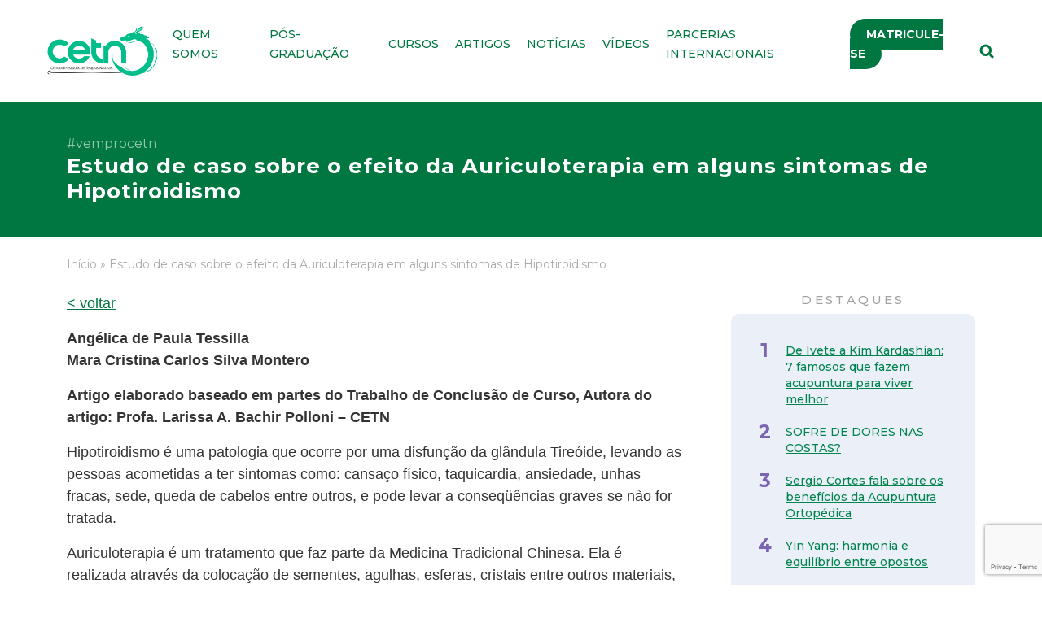

--- FILE ---
content_type: text/html; charset=UTF-8
request_url: https://www.cetn.com.br/artigos/estudo-de-caso-sobre-o-efeito-da-auriculoterapia-em-alguns-sintomas-de-hipotiroidismo/
body_size: 15489
content:
<!doctype html>
<html lang="pt-BR">
<head>
	<meta charset="UTF-8">
	<meta name="viewport" content="width=device-width, initial-scale=1">
	<link rel="profile" href="https://gmpg.org/xfn/11">

	<link rel="preconnect" href="https://fonts.googleapis.com">
	<link rel="preconnect" href="https://fonts.gstatic.com" crossorigin>
	<link href="https://fonts.googleapis.com/css2?family=Montserrat:ital,wght@0,100;0,200;0,300;0,400;0,500;0,600;0,700;0,800;1,100;1,200;1,300;1,400;1,500;1,600;1,700&display=swap" rel="stylesheet">

	<link href="https://www.cetn.com.br/wp-content/themes/cetn/assets/fontes/fontawesome/css/all.css" rel="stylesheet">
	<link href="https://unpkg.com/aos@2.3.1/dist/aos.css" rel="stylesheet">

    <link href="https://cdn.jsdelivr.net/npm/bootstrap@5.1.2/dist/css/bootstrap.min.css" rel="stylesheet" integrity="sha384-uWxY/CJNBR+1zjPWmfnSnVxwRheevXITnMqoEIeG1LJrdI0GlVs/9cVSyPYXdcSF" crossorigin="anonymous">

    <!-- slick -->
    <link rel="stylesheet" type="text/css" href="//cdn.jsdelivr.net/npm/slick-carousel@1.8.1/slick/slick.css">
    
    <!-- Style -->
	<link href="https://www.cetn.com.br/wp-content/themes/cetn/assets/css/default.css" rel="stylesheet">
	<link href="https://www.cetn.com.br/wp-content/themes/cetn/assets/css/style.css?v=1" rel="stylesheet">
    


    <!-- Global site tag (gtag.js) - Google Analytics -->
	<script async src="https://www.googletagmanager.com/gtag/js?id=UA-159260459-1"></script>
	<script>
	  window.dataLayer = window.dataLayer || [];
	  function gtag(){dataLayer.push(arguments);}
	  gtag('js', new Date());

	  gtag('config', 'UA-159260459-1');
	</script>

	<script type="text/javascript">
	    (function(c,l,a,r,i,t,y){
	        c[a]=c[a]||function(){(c[a].q=c[a].q||[]).push(arguments)};
	        t=l.createElement(r);t.async=1;t.src="https://www.clarity.ms/tag/"+i;
	        y=l.getElementsByTagName(r)[0];y.parentNode.insertBefore(t,y);
	    })(window, document, "clarity", "script", "qex7gel13w");
	</script>


	<meta name='robots' content='index, follow, max-image-preview:large, max-snippet:-1, max-video-preview:-1' />
	<style>img:is([sizes="auto" i], [sizes^="auto," i]) { contain-intrinsic-size: 3000px 1500px }</style>
	
	<!-- This site is optimized with the Yoast SEO plugin v26.3 - https://yoast.com/wordpress/plugins/seo/ -->
	<title>Estudo de caso sobre o efeito da Auriculoterapia em alguns sintomas de Hipotiroidismo - CETN</title>
	<link rel="canonical" href="https://www.cetn.com.br/artigos/estudo-de-caso-sobre-o-efeito-da-auriculoterapia-em-alguns-sintomas-de-hipotiroidismo/" />
	<meta property="og:locale" content="pt_BR" />
	<meta property="og:type" content="article" />
	<meta property="og:title" content="Estudo de caso sobre o efeito da Auriculoterapia em alguns sintomas de Hipotiroidismo - CETN" />
	<meta property="og:description" content="Angélica de Paula TessillaMara Cristina Carlos Silva Montero Artigo elaborado baseado em partes do Trabalho de Conclusão de Curso, Autora do artigo: Profa. Larissa A. Bachir Polloni &#8211; CETN Hipotiroidismo é uma patologia que ocorre por uma disfunção da glândula Tireóide, levando as pessoas acometidas a ter sintomas como: cansaço físico, taquicardia, ansiedade, unhas fracas, [&hellip;]" />
	<meta property="og:url" content="https://www.cetn.com.br/artigos/estudo-de-caso-sobre-o-efeito-da-auriculoterapia-em-alguns-sintomas-de-hipotiroidismo/" />
	<meta property="og:site_name" content="CETN" />
	<meta property="article:published_time" content="2011-11-22T18:40:00+00:00" />
	<meta property="article:modified_time" content="2021-10-13T08:46:00+00:00" />
	<meta property="og:image" content="https://data.cetn.com.br/file/2011/11/22/E164001-F00835-A169-2000x0.jpeg" />
	<meta name="author" content="cetn" />
	<meta name="twitter:card" content="summary_large_image" />
	<meta name="twitter:label1" content="Escrito por" />
	<meta name="twitter:data1" content="cetn" />
	<meta name="twitter:label2" content="Est. tempo de leitura" />
	<meta name="twitter:data2" content="3 minutos" />
	<script type="application/ld+json" class="yoast-schema-graph">{"@context":"https://schema.org","@graph":[{"@type":"Article","@id":"https://www.cetn.com.br/artigos/estudo-de-caso-sobre-o-efeito-da-auriculoterapia-em-alguns-sintomas-de-hipotiroidismo/#article","isPartOf":{"@id":"https://www.cetn.com.br/artigos/estudo-de-caso-sobre-o-efeito-da-auriculoterapia-em-alguns-sintomas-de-hipotiroidismo/"},"author":{"name":"cetn","@id":"https://www.cetn.com.br/#/schema/person/7712a8dfdb194802282385e57f2cba6a"},"headline":"Estudo de caso sobre o efeito da Auriculoterapia em alguns sintomas de Hipotiroidismo","datePublished":"2011-11-22T18:40:00+00:00","dateModified":"2021-10-13T08:46:00+00:00","mainEntityOfPage":{"@id":"https://www.cetn.com.br/artigos/estudo-de-caso-sobre-o-efeito-da-auriculoterapia-em-alguns-sintomas-de-hipotiroidismo/"},"wordCount":655,"commentCount":0,"publisher":{"@id":"https://www.cetn.com.br/#organization"},"image":{"@id":"https://www.cetn.com.br/artigos/estudo-de-caso-sobre-o-efeito-da-auriculoterapia-em-alguns-sintomas-de-hipotiroidismo/#primaryimage"},"thumbnailUrl":"https://data.cetn.com.br/file/2011/11/22/E164001-F00835-A169-2000x0.jpeg","articleSection":["Artigos"],"inLanguage":"pt-BR","potentialAction":[{"@type":"CommentAction","name":"Comment","target":["https://www.cetn.com.br/artigos/estudo-de-caso-sobre-o-efeito-da-auriculoterapia-em-alguns-sintomas-de-hipotiroidismo/#respond"]}]},{"@type":"WebPage","@id":"https://www.cetn.com.br/artigos/estudo-de-caso-sobre-o-efeito-da-auriculoterapia-em-alguns-sintomas-de-hipotiroidismo/","url":"https://www.cetn.com.br/artigos/estudo-de-caso-sobre-o-efeito-da-auriculoterapia-em-alguns-sintomas-de-hipotiroidismo/","name":"Estudo de caso sobre o efeito da Auriculoterapia em alguns sintomas de Hipotiroidismo - CETN","isPartOf":{"@id":"https://www.cetn.com.br/#website"},"primaryImageOfPage":{"@id":"https://www.cetn.com.br/artigos/estudo-de-caso-sobre-o-efeito-da-auriculoterapia-em-alguns-sintomas-de-hipotiroidismo/#primaryimage"},"image":{"@id":"https://www.cetn.com.br/artigos/estudo-de-caso-sobre-o-efeito-da-auriculoterapia-em-alguns-sintomas-de-hipotiroidismo/#primaryimage"},"thumbnailUrl":"https://data.cetn.com.br/file/2011/11/22/E164001-F00835-A169-2000x0.jpeg","datePublished":"2011-11-22T18:40:00+00:00","dateModified":"2021-10-13T08:46:00+00:00","breadcrumb":{"@id":"https://www.cetn.com.br/artigos/estudo-de-caso-sobre-o-efeito-da-auriculoterapia-em-alguns-sintomas-de-hipotiroidismo/#breadcrumb"},"inLanguage":"pt-BR","potentialAction":[{"@type":"ReadAction","target":["https://www.cetn.com.br/artigos/estudo-de-caso-sobre-o-efeito-da-auriculoterapia-em-alguns-sintomas-de-hipotiroidismo/"]}]},{"@type":"ImageObject","inLanguage":"pt-BR","@id":"https://www.cetn.com.br/artigos/estudo-de-caso-sobre-o-efeito-da-auriculoterapia-em-alguns-sintomas-de-hipotiroidismo/#primaryimage","url":"https://data.cetn.com.br/file/2011/11/22/E164001-F00835-A169-2000x0.jpeg","contentUrl":"https://data.cetn.com.br/file/2011/11/22/E164001-F00835-A169-2000x0.jpeg"},{"@type":"BreadcrumbList","@id":"https://www.cetn.com.br/artigos/estudo-de-caso-sobre-o-efeito-da-auriculoterapia-em-alguns-sintomas-de-hipotiroidismo/#breadcrumb","itemListElement":[{"@type":"ListItem","position":1,"name":"Início","item":"https://www.cetn.com.br/"},{"@type":"ListItem","position":2,"name":"Estudo de caso sobre o efeito da Auriculoterapia em alguns sintomas de Hipotiroidismo"}]},{"@type":"WebSite","@id":"https://www.cetn.com.br/#website","url":"https://www.cetn.com.br/","name":"CETN","description":"","publisher":{"@id":"https://www.cetn.com.br/#organization"},"potentialAction":[{"@type":"SearchAction","target":{"@type":"EntryPoint","urlTemplate":"https://www.cetn.com.br/?s={search_term_string}"},"query-input":{"@type":"PropertyValueSpecification","valueRequired":true,"valueName":"search_term_string"}}],"inLanguage":"pt-BR"},{"@type":"Organization","@id":"https://www.cetn.com.br/#organization","name":"CETN - Centro de Estudos de Terapias Naturais","alternateName":"Centro de Estudos de Terapias Naturais","url":"https://www.cetn.com.br/","logo":{"@type":"ImageObject","inLanguage":"pt-BR","@id":"https://www.cetn.com.br/#/schema/logo/image/","url":"https://www.cetn.com.br/wp-content/uploads/2022/08/logotipo-cetn-novo.png","contentUrl":"https://www.cetn.com.br/wp-content/uploads/2022/08/logotipo-cetn-novo.png","width":276,"height":156,"caption":"CETN - Centro de Estudos de Terapias Naturais"},"image":{"@id":"https://www.cetn.com.br/#/schema/logo/image/"}},{"@type":"Person","@id":"https://www.cetn.com.br/#/schema/person/7712a8dfdb194802282385e57f2cba6a","name":"cetn","image":{"@type":"ImageObject","inLanguage":"pt-BR","@id":"https://www.cetn.com.br/#/schema/person/image/","url":"https://secure.gravatar.com/avatar/d49a6dea7fa96ed944678ef7b9983abdb1e869fa08caeb2ff0f7546c5c19d1a1?s=96&d=mm&r=g","contentUrl":"https://secure.gravatar.com/avatar/d49a6dea7fa96ed944678ef7b9983abdb1e869fa08caeb2ff0f7546c5c19d1a1?s=96&d=mm&r=g","caption":"cetn"}}]}</script>
	<!-- / Yoast SEO plugin. -->


<link rel='dns-prefetch' href='//www.google.com' />
<link rel='dns-prefetch' href='//www.googletagmanager.com' />
<script>
window._wpemojiSettings = {"baseUrl":"https:\/\/s.w.org\/images\/core\/emoji\/16.0.1\/72x72\/","ext":".png","svgUrl":"https:\/\/s.w.org\/images\/core\/emoji\/16.0.1\/svg\/","svgExt":".svg","source":{"concatemoji":"https:\/\/www.cetn.com.br\/wp-includes\/js\/wp-emoji-release.min.js?ver=6.8.3"}};
/*! This file is auto-generated */
!function(s,n){var o,i,e;function c(e){try{var t={supportTests:e,timestamp:(new Date).valueOf()};sessionStorage.setItem(o,JSON.stringify(t))}catch(e){}}function p(e,t,n){e.clearRect(0,0,e.canvas.width,e.canvas.height),e.fillText(t,0,0);var t=new Uint32Array(e.getImageData(0,0,e.canvas.width,e.canvas.height).data),a=(e.clearRect(0,0,e.canvas.width,e.canvas.height),e.fillText(n,0,0),new Uint32Array(e.getImageData(0,0,e.canvas.width,e.canvas.height).data));return t.every(function(e,t){return e===a[t]})}function u(e,t){e.clearRect(0,0,e.canvas.width,e.canvas.height),e.fillText(t,0,0);for(var n=e.getImageData(16,16,1,1),a=0;a<n.data.length;a++)if(0!==n.data[a])return!1;return!0}function f(e,t,n,a){switch(t){case"flag":return n(e,"\ud83c\udff3\ufe0f\u200d\u26a7\ufe0f","\ud83c\udff3\ufe0f\u200b\u26a7\ufe0f")?!1:!n(e,"\ud83c\udde8\ud83c\uddf6","\ud83c\udde8\u200b\ud83c\uddf6")&&!n(e,"\ud83c\udff4\udb40\udc67\udb40\udc62\udb40\udc65\udb40\udc6e\udb40\udc67\udb40\udc7f","\ud83c\udff4\u200b\udb40\udc67\u200b\udb40\udc62\u200b\udb40\udc65\u200b\udb40\udc6e\u200b\udb40\udc67\u200b\udb40\udc7f");case"emoji":return!a(e,"\ud83e\udedf")}return!1}function g(e,t,n,a){var r="undefined"!=typeof WorkerGlobalScope&&self instanceof WorkerGlobalScope?new OffscreenCanvas(300,150):s.createElement("canvas"),o=r.getContext("2d",{willReadFrequently:!0}),i=(o.textBaseline="top",o.font="600 32px Arial",{});return e.forEach(function(e){i[e]=t(o,e,n,a)}),i}function t(e){var t=s.createElement("script");t.src=e,t.defer=!0,s.head.appendChild(t)}"undefined"!=typeof Promise&&(o="wpEmojiSettingsSupports",i=["flag","emoji"],n.supports={everything:!0,everythingExceptFlag:!0},e=new Promise(function(e){s.addEventListener("DOMContentLoaded",e,{once:!0})}),new Promise(function(t){var n=function(){try{var e=JSON.parse(sessionStorage.getItem(o));if("object"==typeof e&&"number"==typeof e.timestamp&&(new Date).valueOf()<e.timestamp+604800&&"object"==typeof e.supportTests)return e.supportTests}catch(e){}return null}();if(!n){if("undefined"!=typeof Worker&&"undefined"!=typeof OffscreenCanvas&&"undefined"!=typeof URL&&URL.createObjectURL&&"undefined"!=typeof Blob)try{var e="postMessage("+g.toString()+"("+[JSON.stringify(i),f.toString(),p.toString(),u.toString()].join(",")+"));",a=new Blob([e],{type:"text/javascript"}),r=new Worker(URL.createObjectURL(a),{name:"wpTestEmojiSupports"});return void(r.onmessage=function(e){c(n=e.data),r.terminate(),t(n)})}catch(e){}c(n=g(i,f,p,u))}t(n)}).then(function(e){for(var t in e)n.supports[t]=e[t],n.supports.everything=n.supports.everything&&n.supports[t],"flag"!==t&&(n.supports.everythingExceptFlag=n.supports.everythingExceptFlag&&n.supports[t]);n.supports.everythingExceptFlag=n.supports.everythingExceptFlag&&!n.supports.flag,n.DOMReady=!1,n.readyCallback=function(){n.DOMReady=!0}}).then(function(){return e}).then(function(){var e;n.supports.everything||(n.readyCallback(),(e=n.source||{}).concatemoji?t(e.concatemoji):e.wpemoji&&e.twemoji&&(t(e.twemoji),t(e.wpemoji)))}))}((window,document),window._wpemojiSettings);
</script>
<style id='wp-emoji-styles-inline-css'>

	img.wp-smiley, img.emoji {
		display: inline !important;
		border: none !important;
		box-shadow: none !important;
		height: 1em !important;
		width: 1em !important;
		margin: 0 0.07em !important;
		vertical-align: -0.1em !important;
		background: none !important;
		padding: 0 !important;
	}
</style>
<link rel='stylesheet' id='wp-block-library-css' href='https://www.cetn.com.br/wp-includes/css/dist/block-library/style.min.css?ver=6.8.3' media='all' />
<style id='classic-theme-styles-inline-css'>
/*! This file is auto-generated */
.wp-block-button__link{color:#fff;background-color:#32373c;border-radius:9999px;box-shadow:none;text-decoration:none;padding:calc(.667em + 2px) calc(1.333em + 2px);font-size:1.125em}.wp-block-file__button{background:#32373c;color:#fff;text-decoration:none}
</style>
<style id='global-styles-inline-css'>
:root{--wp--preset--aspect-ratio--square: 1;--wp--preset--aspect-ratio--4-3: 4/3;--wp--preset--aspect-ratio--3-4: 3/4;--wp--preset--aspect-ratio--3-2: 3/2;--wp--preset--aspect-ratio--2-3: 2/3;--wp--preset--aspect-ratio--16-9: 16/9;--wp--preset--aspect-ratio--9-16: 9/16;--wp--preset--color--black: #000000;--wp--preset--color--cyan-bluish-gray: #abb8c3;--wp--preset--color--white: #ffffff;--wp--preset--color--pale-pink: #f78da7;--wp--preset--color--vivid-red: #cf2e2e;--wp--preset--color--luminous-vivid-orange: #ff6900;--wp--preset--color--luminous-vivid-amber: #fcb900;--wp--preset--color--light-green-cyan: #7bdcb5;--wp--preset--color--vivid-green-cyan: #00d084;--wp--preset--color--pale-cyan-blue: #8ed1fc;--wp--preset--color--vivid-cyan-blue: #0693e3;--wp--preset--color--vivid-purple: #9b51e0;--wp--preset--gradient--vivid-cyan-blue-to-vivid-purple: linear-gradient(135deg,rgba(6,147,227,1) 0%,rgb(155,81,224) 100%);--wp--preset--gradient--light-green-cyan-to-vivid-green-cyan: linear-gradient(135deg,rgb(122,220,180) 0%,rgb(0,208,130) 100%);--wp--preset--gradient--luminous-vivid-amber-to-luminous-vivid-orange: linear-gradient(135deg,rgba(252,185,0,1) 0%,rgba(255,105,0,1) 100%);--wp--preset--gradient--luminous-vivid-orange-to-vivid-red: linear-gradient(135deg,rgba(255,105,0,1) 0%,rgb(207,46,46) 100%);--wp--preset--gradient--very-light-gray-to-cyan-bluish-gray: linear-gradient(135deg,rgb(238,238,238) 0%,rgb(169,184,195) 100%);--wp--preset--gradient--cool-to-warm-spectrum: linear-gradient(135deg,rgb(74,234,220) 0%,rgb(151,120,209) 20%,rgb(207,42,186) 40%,rgb(238,44,130) 60%,rgb(251,105,98) 80%,rgb(254,248,76) 100%);--wp--preset--gradient--blush-light-purple: linear-gradient(135deg,rgb(255,206,236) 0%,rgb(152,150,240) 100%);--wp--preset--gradient--blush-bordeaux: linear-gradient(135deg,rgb(254,205,165) 0%,rgb(254,45,45) 50%,rgb(107,0,62) 100%);--wp--preset--gradient--luminous-dusk: linear-gradient(135deg,rgb(255,203,112) 0%,rgb(199,81,192) 50%,rgb(65,88,208) 100%);--wp--preset--gradient--pale-ocean: linear-gradient(135deg,rgb(255,245,203) 0%,rgb(182,227,212) 50%,rgb(51,167,181) 100%);--wp--preset--gradient--electric-grass: linear-gradient(135deg,rgb(202,248,128) 0%,rgb(113,206,126) 100%);--wp--preset--gradient--midnight: linear-gradient(135deg,rgb(2,3,129) 0%,rgb(40,116,252) 100%);--wp--preset--font-size--small: 13px;--wp--preset--font-size--medium: 20px;--wp--preset--font-size--large: 36px;--wp--preset--font-size--x-large: 42px;--wp--preset--spacing--20: 0.44rem;--wp--preset--spacing--30: 0.67rem;--wp--preset--spacing--40: 1rem;--wp--preset--spacing--50: 1.5rem;--wp--preset--spacing--60: 2.25rem;--wp--preset--spacing--70: 3.38rem;--wp--preset--spacing--80: 5.06rem;--wp--preset--shadow--natural: 6px 6px 9px rgba(0, 0, 0, 0.2);--wp--preset--shadow--deep: 12px 12px 50px rgba(0, 0, 0, 0.4);--wp--preset--shadow--sharp: 6px 6px 0px rgba(0, 0, 0, 0.2);--wp--preset--shadow--outlined: 6px 6px 0px -3px rgba(255, 255, 255, 1), 6px 6px rgba(0, 0, 0, 1);--wp--preset--shadow--crisp: 6px 6px 0px rgba(0, 0, 0, 1);}:where(.is-layout-flex){gap: 0.5em;}:where(.is-layout-grid){gap: 0.5em;}body .is-layout-flex{display: flex;}.is-layout-flex{flex-wrap: wrap;align-items: center;}.is-layout-flex > :is(*, div){margin: 0;}body .is-layout-grid{display: grid;}.is-layout-grid > :is(*, div){margin: 0;}:where(.wp-block-columns.is-layout-flex){gap: 2em;}:where(.wp-block-columns.is-layout-grid){gap: 2em;}:where(.wp-block-post-template.is-layout-flex){gap: 1.25em;}:where(.wp-block-post-template.is-layout-grid){gap: 1.25em;}.has-black-color{color: var(--wp--preset--color--black) !important;}.has-cyan-bluish-gray-color{color: var(--wp--preset--color--cyan-bluish-gray) !important;}.has-white-color{color: var(--wp--preset--color--white) !important;}.has-pale-pink-color{color: var(--wp--preset--color--pale-pink) !important;}.has-vivid-red-color{color: var(--wp--preset--color--vivid-red) !important;}.has-luminous-vivid-orange-color{color: var(--wp--preset--color--luminous-vivid-orange) !important;}.has-luminous-vivid-amber-color{color: var(--wp--preset--color--luminous-vivid-amber) !important;}.has-light-green-cyan-color{color: var(--wp--preset--color--light-green-cyan) !important;}.has-vivid-green-cyan-color{color: var(--wp--preset--color--vivid-green-cyan) !important;}.has-pale-cyan-blue-color{color: var(--wp--preset--color--pale-cyan-blue) !important;}.has-vivid-cyan-blue-color{color: var(--wp--preset--color--vivid-cyan-blue) !important;}.has-vivid-purple-color{color: var(--wp--preset--color--vivid-purple) !important;}.has-black-background-color{background-color: var(--wp--preset--color--black) !important;}.has-cyan-bluish-gray-background-color{background-color: var(--wp--preset--color--cyan-bluish-gray) !important;}.has-white-background-color{background-color: var(--wp--preset--color--white) !important;}.has-pale-pink-background-color{background-color: var(--wp--preset--color--pale-pink) !important;}.has-vivid-red-background-color{background-color: var(--wp--preset--color--vivid-red) !important;}.has-luminous-vivid-orange-background-color{background-color: var(--wp--preset--color--luminous-vivid-orange) !important;}.has-luminous-vivid-amber-background-color{background-color: var(--wp--preset--color--luminous-vivid-amber) !important;}.has-light-green-cyan-background-color{background-color: var(--wp--preset--color--light-green-cyan) !important;}.has-vivid-green-cyan-background-color{background-color: var(--wp--preset--color--vivid-green-cyan) !important;}.has-pale-cyan-blue-background-color{background-color: var(--wp--preset--color--pale-cyan-blue) !important;}.has-vivid-cyan-blue-background-color{background-color: var(--wp--preset--color--vivid-cyan-blue) !important;}.has-vivid-purple-background-color{background-color: var(--wp--preset--color--vivid-purple) !important;}.has-black-border-color{border-color: var(--wp--preset--color--black) !important;}.has-cyan-bluish-gray-border-color{border-color: var(--wp--preset--color--cyan-bluish-gray) !important;}.has-white-border-color{border-color: var(--wp--preset--color--white) !important;}.has-pale-pink-border-color{border-color: var(--wp--preset--color--pale-pink) !important;}.has-vivid-red-border-color{border-color: var(--wp--preset--color--vivid-red) !important;}.has-luminous-vivid-orange-border-color{border-color: var(--wp--preset--color--luminous-vivid-orange) !important;}.has-luminous-vivid-amber-border-color{border-color: var(--wp--preset--color--luminous-vivid-amber) !important;}.has-light-green-cyan-border-color{border-color: var(--wp--preset--color--light-green-cyan) !important;}.has-vivid-green-cyan-border-color{border-color: var(--wp--preset--color--vivid-green-cyan) !important;}.has-pale-cyan-blue-border-color{border-color: var(--wp--preset--color--pale-cyan-blue) !important;}.has-vivid-cyan-blue-border-color{border-color: var(--wp--preset--color--vivid-cyan-blue) !important;}.has-vivid-purple-border-color{border-color: var(--wp--preset--color--vivid-purple) !important;}.has-vivid-cyan-blue-to-vivid-purple-gradient-background{background: var(--wp--preset--gradient--vivid-cyan-blue-to-vivid-purple) !important;}.has-light-green-cyan-to-vivid-green-cyan-gradient-background{background: var(--wp--preset--gradient--light-green-cyan-to-vivid-green-cyan) !important;}.has-luminous-vivid-amber-to-luminous-vivid-orange-gradient-background{background: var(--wp--preset--gradient--luminous-vivid-amber-to-luminous-vivid-orange) !important;}.has-luminous-vivid-orange-to-vivid-red-gradient-background{background: var(--wp--preset--gradient--luminous-vivid-orange-to-vivid-red) !important;}.has-very-light-gray-to-cyan-bluish-gray-gradient-background{background: var(--wp--preset--gradient--very-light-gray-to-cyan-bluish-gray) !important;}.has-cool-to-warm-spectrum-gradient-background{background: var(--wp--preset--gradient--cool-to-warm-spectrum) !important;}.has-blush-light-purple-gradient-background{background: var(--wp--preset--gradient--blush-light-purple) !important;}.has-blush-bordeaux-gradient-background{background: var(--wp--preset--gradient--blush-bordeaux) !important;}.has-luminous-dusk-gradient-background{background: var(--wp--preset--gradient--luminous-dusk) !important;}.has-pale-ocean-gradient-background{background: var(--wp--preset--gradient--pale-ocean) !important;}.has-electric-grass-gradient-background{background: var(--wp--preset--gradient--electric-grass) !important;}.has-midnight-gradient-background{background: var(--wp--preset--gradient--midnight) !important;}.has-small-font-size{font-size: var(--wp--preset--font-size--small) !important;}.has-medium-font-size{font-size: var(--wp--preset--font-size--medium) !important;}.has-large-font-size{font-size: var(--wp--preset--font-size--large) !important;}.has-x-large-font-size{font-size: var(--wp--preset--font-size--x-large) !important;}
:where(.wp-block-post-template.is-layout-flex){gap: 1.25em;}:where(.wp-block-post-template.is-layout-grid){gap: 1.25em;}
:where(.wp-block-columns.is-layout-flex){gap: 2em;}:where(.wp-block-columns.is-layout-grid){gap: 2em;}
:root :where(.wp-block-pullquote){font-size: 1.5em;line-height: 1.6;}
</style>
<link rel='stylesheet' id='contact-form-7-css' href='https://www.cetn.com.br/wp-content/plugins/contact-form-7/includes/css/styles.css?ver=6.1.3' media='all' />
<link rel='stylesheet' id='woocommerce-layout-css' href='https://www.cetn.com.br/wp-content/plugins/woocommerce/assets/css/woocommerce-layout.css?ver=10.0.4' media='all' />
<link rel='stylesheet' id='woocommerce-smallscreen-css' href='https://www.cetn.com.br/wp-content/plugins/woocommerce/assets/css/woocommerce-smallscreen.css?ver=10.0.4' media='only screen and (max-width: 768px)' />
<link rel='stylesheet' id='woocommerce-general-css' href='https://www.cetn.com.br/wp-content/plugins/woocommerce/assets/css/woocommerce.css?ver=10.0.4' media='all' />
<style id='woocommerce-inline-inline-css'>
.woocommerce form .form-row .required { visibility: visible; }
</style>
<link rel='stylesheet' id='brands-styles-css' href='https://www.cetn.com.br/wp-content/plugins/woocommerce/assets/css/brands.css?ver=10.0.4' media='all' />
<link rel='stylesheet' id='cetn-style-css' href='https://www.cetn.com.br/wp-content/themes/cetn/style.css?ver=1.0.0' media='all' />
<script src="https://www.cetn.com.br/wp-includes/js/jquery/jquery.min.js?ver=3.7.1" id="jquery-core-js"></script>
<script src="https://www.cetn.com.br/wp-includes/js/jquery/jquery-migrate.min.js?ver=3.4.1" id="jquery-migrate-js"></script>
<script src="https://www.cetn.com.br/wp-content/plugins/recaptcha-woo/js/rcfwc.js?ver=1.0" id="rcfwc-js-js" defer data-wp-strategy="defer"></script>
<script src="https://www.google.com/recaptcha/api.js?explicit&amp;hl=pt_BR" id="recaptcha-js" defer data-wp-strategy="defer"></script>
<script src="https://www.cetn.com.br/wp-content/plugins/woocommerce/assets/js/jquery-blockui/jquery.blockUI.min.js?ver=2.7.0-wc.10.0.4" id="jquery-blockui-js" defer data-wp-strategy="defer"></script>
<script id="wc-add-to-cart-js-extra">
var wc_add_to_cart_params = {"ajax_url":"\/wp-admin\/admin-ajax.php","wc_ajax_url":"\/?wc-ajax=%%endpoint%%","i18n_view_cart":"Ver carrinho","cart_url":"https:\/\/www.cetn.com.br\/carrinho\/","is_cart":"","cart_redirect_after_add":"no"};
</script>
<script src="https://www.cetn.com.br/wp-content/plugins/woocommerce/assets/js/frontend/add-to-cart.min.js?ver=10.0.4" id="wc-add-to-cart-js" defer data-wp-strategy="defer"></script>
<script src="https://www.cetn.com.br/wp-content/plugins/woocommerce/assets/js/js-cookie/js.cookie.min.js?ver=2.1.4-wc.10.0.4" id="js-cookie-js" defer data-wp-strategy="defer"></script>
<script id="woocommerce-js-extra">
var woocommerce_params = {"ajax_url":"\/wp-admin\/admin-ajax.php","wc_ajax_url":"\/?wc-ajax=%%endpoint%%","i18n_password_show":"Mostrar senha","i18n_password_hide":"Ocultar senha"};
</script>
<script src="https://www.cetn.com.br/wp-content/plugins/woocommerce/assets/js/frontend/woocommerce.min.js?ver=10.0.4" id="woocommerce-js" defer data-wp-strategy="defer"></script>

<!-- Snippet da etiqueta do Google (gtag.js) adicionado pelo Site Kit -->
<!-- Snippet do Google Análises adicionado pelo Site Kit -->
<script src="https://www.googletagmanager.com/gtag/js?id=G-0MVSWY68XS" id="google_gtagjs-js" async></script>
<script id="google_gtagjs-js-after">
window.dataLayer = window.dataLayer || [];function gtag(){dataLayer.push(arguments);}
gtag("set","linker",{"domains":["www.cetn.com.br"]});
gtag("js", new Date());
gtag("set", "developer_id.dZTNiMT", true);
gtag("config", "G-0MVSWY68XS");
</script>
<link rel="https://api.w.org/" href="https://www.cetn.com.br/wp-json/" /><link rel="alternate" title="JSON" type="application/json" href="https://www.cetn.com.br/wp-json/wp/v2/posts/929" /><meta name="generator" content="WordPress 6.8.3" />
<meta name="generator" content="WooCommerce 10.0.4" />
<link rel='shortlink' href='https://www.cetn.com.br/?p=929' />
<link rel="alternate" title="oEmbed (JSON)" type="application/json+oembed" href="https://www.cetn.com.br/wp-json/oembed/1.0/embed?url=https%3A%2F%2Fwww.cetn.com.br%2Fartigos%2Festudo-de-caso-sobre-o-efeito-da-auriculoterapia-em-alguns-sintomas-de-hipotiroidismo%2F" />
<link rel="alternate" title="oEmbed (XML)" type="text/xml+oembed" href="https://www.cetn.com.br/wp-json/oembed/1.0/embed?url=https%3A%2F%2Fwww.cetn.com.br%2Fartigos%2Festudo-de-caso-sobre-o-efeito-da-auriculoterapia-em-alguns-sintomas-de-hipotiroidismo%2F&#038;format=xml" />
<meta name="generator" content="Site Kit by Google 1.165.0" />	<noscript><style>.woocommerce-product-gallery{ opacity: 1 !important; }</style></noscript>
	
<!-- Snippet do Gerenciador de Tags do Google adicionado pelo Site Kit -->
<script>
			( function( w, d, s, l, i ) {
				w[l] = w[l] || [];
				w[l].push( {'gtm.start': new Date().getTime(), event: 'gtm.js'} );
				var f = d.getElementsByTagName( s )[0],
					j = d.createElement( s ), dl = l != 'dataLayer' ? '&l=' + l : '';
				j.async = true;
				j.src = 'https://www.googletagmanager.com/gtm.js?id=' + i + dl;
				f.parentNode.insertBefore( j, f );
			} )( window, document, 'script', 'dataLayer', 'GTM-KLNV2XC' );
			
</script>

<!-- Fim do código do Google Tag Manager adicionado pelo Site Kit -->
<link rel="icon" href="https://www.cetn.com.br/wp-content/uploads/2022/08/cropped-favicon-novo-32x32.png" sizes="32x32" />
<link rel="icon" href="https://www.cetn.com.br/wp-content/uploads/2022/08/cropped-favicon-novo-192x192.png" sizes="192x192" />
<link rel="apple-touch-icon" href="https://www.cetn.com.br/wp-content/uploads/2022/08/cropped-favicon-novo-180x180.png" />
<meta name="msapplication-TileImage" content="https://www.cetn.com.br/wp-content/uploads/2022/08/cropped-favicon-novo-270x270.png" />
</head>
<body class="wp-singular post-template-default single single-post postid-929 single-format-standard wp-theme-cetn theme-cetn woocommerce-no-js">
		<!-- Snippet do Gerenciador de Etiqueta do Google (noscript) adicionado pelo Site Kit -->
		<noscript>
			<iframe src="https://www.googletagmanager.com/ns.html?id=GTM-KLNV2XC" height="0" width="0" style="display:none;visibility:hidden"></iframe>
		</noscript>
		<!-- Fim do código do Google Tag Manager  (noscript) adicionado pelo Site Kit -->
		

	<div id="search-area">
		<form action="https://www.cetn.com.br/" method="get" class="search">
			<input type="text" name="s" class="search-area__input" value="" placeholder="Digite aqui" />
			<input type="button" class="search-area__btn" alt="Search"/>
		</form>
	</div>



<header id="header-internas" class="site-header">
	<div class="container-fluid">



		<div class="d-flex align-items-center justify-content-between">
					<a href="https://www.cetn.com.br" class="logotipo">
						<img src="https://www.cetn.com.br/wp-content/themes/cetn/assets/images/logotipo-cetn-novo.png" width="150">
					</a>
			 		<nav class="navbar navbar-expand-lg navbar-light">

			 			<button class="navbar-toggler" type="button" data-bs-toggle="collapse" data-bs-target="#crmenu-mobile" aria-controls="crmenu-mobile" aria-expanded="false" aria-label="Toggle navigation">
					      <img src="https://www.cetn.com.br/wp-content/themes/cetn/assets/images/icon-menu.svg">
					    </button>
						

						<div class="collapse navbar-collapse" id="crmenu-mobile">
								 <div class="menu-menu-principal-container"><ul id="menu-menu-principal" class="d-block d-md-flex justify-content-between align-items-center"><li id="menu-item-49" class="menu-item menu-item-type-post_type menu-item-object-page menu-item-49"><a href="https://www.cetn.com.br/quem-somos/">Quem Somos</a></li>
<li id="menu-item-48" class="menu-item menu-item-type-post_type menu-item-object-page menu-item-48"><a href="https://www.cetn.com.br/cursos/pos-graduacao-acupuntura/">Pós-graduação</a></li>
<li id="menu-item-3557" class="menu-item menu-item-type-post_type menu-item-object-page menu-item-3557"><a href="https://www.cetn.com.br/cursos/">Cursos</a></li>
<li id="menu-item-785" class="menu-item menu-item-type-taxonomy menu-item-object-category current-post-ancestor current-menu-parent current-post-parent menu-item-785"><a href="https://www.cetn.com.br/categoria/artigos/">Artigos</a></li>
<li id="menu-item-786" class="menu-item menu-item-type-taxonomy menu-item-object-category menu-item-786"><a href="https://www.cetn.com.br/categoria/noticias/">Notícias</a></li>
<li id="menu-item-2286" class="menu-item menu-item-type-taxonomy menu-item-object-category menu-item-2286"><a href="https://www.cetn.com.br/categoria/videos/">Vídeos</a></li>
<li id="menu-item-44" class="menu-item menu-item-type-post_type menu-item-object-page menu-item-44"><a href="https://www.cetn.com.br/parcerias-internacionais/">Parcerias Internacionais</a></li>
<li id="menu-item-2284" class="destacar menu-item menu-item-type-post_type menu-item-object-page menu-item-2284"><a href="https://www.cetn.com.br/cursos/">Matricule-se</a></li>
</ul></div>								<div class="overlay-navbar-collapse" data-bs-toggle="collapse" data-bs-target="#crmenu-mobile" aria-controls="crmenu-mobile" aria-expanded="false" aria-label="Toggle navigation"></div>
						</div>



					</nav>
					 <button class="header-ecommerce__search">
				    	<img src="https://www.cetn.com.br/wp-content/themes/cetn/assets/images/icon-search-color.svg">
				    </button>
			</div>



</div>

</header><!-- #masthead -->










<div class="title-area">
	<div class="container">
		<p class="m-0">#vemprocetn</p>
		<h1>Estudo de caso sobre o efeito da Auriculoterapia em alguns sintomas de Hipotiroidismo</h1>
	</div>
</div>
<div class="breadcrumb-area mt-4">
	<div class="container">
		<p id="breadcrumbs"><span><span><a href="https://www.cetn.com.br/">Início</a></span> » <span class="breadcrumb_last" aria-current="page">Estudo de caso sobre o efeito da Auriculoterapia em alguns sintomas de Hipotiroidismo</span></span></p>	</div>
</div>


<div class="container d-md-flex internal-single  mb-5 mt-4">
	
	<main id="primary" class="site-main">
	<a href="javascript:history.back()" class="mb-3 d-block" style="color: #007741;">< voltar</a>		
		
<p><strong>Angélica de Paula Tessilla<br></strong><strong>Mara Cristina Carlos Silva Montero</strong></p>



<p><strong>Artigo elaborado baseado em partes do Trabalho de Conclusão de Curso, Autora do artigo: Profa. Larissa A. Bachir Polloni &#8211; CETN</strong></p>



<p>Hipotiroidismo é uma patologia que ocorre por uma disfunção da glândula Tireóide, levando as pessoas acometidas a ter sintomas como: cansaço físico, taquicardia, ansiedade, unhas fracas, sede, queda de cabelos entre outros, e pode levar a conseqüências graves se não for tratada.</p>



<p>Auriculoterapia é um tratamento que faz parte da Medicina Tradicional Chinesa. Ela é realizada através da colocação de sementes, agulhas, esferas, cristais entre outros materiais, no pavilhão auricular, em pontos correspondentes às partes do corpo.</p>



<p>O diagnóstico do hipotiroidismo é feito pela dosagem de TSH (hormônio produzido pela hipófise, e que estimula o funcionamento da tireóide), e a dosagem de hormônios tireoidianos (T4 e T3). Classicamente, o diagnóstico de hipotireoidismo é feito quando o paciente apresenta TSH aumentado e T4 baixo no sangue. Entretanto, nos casos muito leves de hipotireoidismo, ou quando este está apenas no início, pode-se encontrar TSH aumentado com T4 normal. Ou seja, o nível de TSH aumenta antes que o nível de T4 caia abaixo do normal. Essa situação, em que o TSH está elevado com T4 normal, é chamada de hipotireodismo subclínico.</p>



<p>Esse estudo foi caracterizado por uma pesquisa de comparação de dados, dentre eles, exames sanguíneos e a observação de mudanças em alguns sintomas de hipotiroidismo, antes e após o tratamento com Auriculoterapia. O tratamento foi realizado em uma paciente do sexo feminino, que faz uso de medicamento, para regular a Tireóide.</p>



<p>Com os resultados de exames de sangue, fez-se a comparação das taxas de hormônios T4 (tiroxina ou levotiroxina) e TSH (hormônio estimulante da tireóide).</p>



<p>O tratamento com Auriculoterapia teve início em julho e terminou em outubro de 2010. Foi realizado uma vez por semana, totalizando vinte sessões. Os materiais utilizados para o tratamento com auriculoterapia foram: sementes de Vacária, algodão, álcool, pinça e esparadrapo.</p>



<p>Os sintomas selecionados foram: cansaço, irritabilidade, sonolência diurna, perda de memória, tensão pré-menstrual (TPM), micção freqüente, edema, intolerância ao frio, cabelos e pele secos, unha fraca, prisão de ventre, depressão e ganho de peso.</p>



<p>Os pontos utilizados foram: Rim, Endócrino, Ponto do Cérebro, Baço, Fígado, Tireóide e Subcórtex.</p>



<p>Para avaliar os resultados, foi utilizada uma tabela com pontuação de 0 a 10 para a comparação dos sintomas antes e depois das aplicações de Auriculoterapia.</p>



<figure class="wp-block-table"><table><tbody><tr><td><img decoding="async" src="https://data.cetn.com.br/file/2011/11/22/E164001-F00835-A169-2000x0.jpeg" alt=", ">Imagem</td></tr></tbody></table></figure>



<figure class="wp-block-table"><table><tbody><tr><td><img decoding="async" src="https://data.cetn.com.br/file/2011/11/22/E164002-F00836-F290-2000x0.jpeg" alt=", ">Imagem</td></tr></tbody></table></figure>



<p><strong>Conclusões:</strong>&nbsp;No caso em questão, que é o hipotiroidismo, a paciente se submeteu ao tratamento de auriculoterapia três anos após a descoberta da patologia, já estando, portanto, com os níveis de hormônios da tireóide controlados através de medicamentos. Este fato tornou mais difícil de identificar se o tratamento pode interferir ou não nos níveis hormonais, visto que os resultados dos exames antes e após o tratamento estavam dentro dos níveis normais.</p>



<p>Porém, com relação aos sintomas associados, podemos afirmar através de uma tabela qualitativa de comparações de dados, que ocorreu melhora ou a extinção de alguns sintomas que mais incomodavam a paciente. Com relação à tensão pré-menstrual (TPM) e outros sintomas como irritabilidade, sonolência diurna, fadiga e ganho de peso, houve melhora significativa.</p>



<p>Portanto podemos afirmar através da comparação de dados, que a auriculoterapia tem uma participação efetiva no tratamento dos sintomas associados ao hipotiroidismo. Com relação às taxas de hormônios tireoidianos, concluímos que é preciso investir em mais pesquisas para que possamos tirar conclusões mais concretas.</p>



<p></p>
<div style="background: #f4f4f4;font-size: 16px;" class="p-4">
<p>Somos uma escola especializada na formação de Grandes Acupunturistas há mais de 20 anos.
Se você tem formação em nível superior da área da saúde, <a href="https://www.cetn.com.br/cursos/pos-graduacao-acupuntura/" target="_blank" style="color:#29824c; text-decoration: underline;"><strong>venha cursar nossa Pós Graduação!</strong></a>
O conhecimento da Medicina Chinesa irá abrir muitas oportunidades de trabalho e renda pra você.
Entre em contato e venha aprender acupuntura com a gente!</p>
</div>


			
	</main><!-- #main -->
	<aside class="d-none d-md-block">
		<div class="widget-container">
				<h2>Destaques</h2>
				<div class="widget-wrap widget-popularposts">
					<ol>

													<li><a href="https://www.cetn.com.br/noticias/de-ivete-a-kim-kardashian-7-famosos-que-fazem-acupuntura-para-viver-melhor/">De Ivete a Kim Kardashian: 7 famosos que fazem acupuntura para viver melhor</a></li>
													<li><a href="https://www.cetn.com.br/noticias/sofre-de-dores-nas-costas/">SOFRE DE DORES NAS COSTAS?</a></li>
													<li><a href="https://www.cetn.com.br/noticias/sergio-cortes-fala-sobre-os-beneficios-da-acupuntura-ortopedica/">Sergio Cortes fala sobre os benefícios da Acupuntura Ortopédica</a></li>
													<li><a href="https://www.cetn.com.br/noticias/yin-yang-harmonia-e-equilibrio-entre-opostos/">Yin Yang: harmonia e equilíbrio entre opostos</a></li>
													<li><a href="https://www.cetn.com.br/noticias/acupuntura-ajuda-a-tratar-infertilidade-feminina/">Acupuntura ajuda a tratar infertilidade feminina</a></li>
						
					</ol>
				</div>
			</div>
		</aside>
</div>













  <!-- <a href="https://api.whatsapp.com/send?phone=5515996676767" class="wtpp-fixed" target="_blank" style="outline-width: 0px !important; user-select: auto !important;"><img src="https://www.cetn.com.br/wp-content/themes/cetn/assets/images/fixed-whatsapp.svg" alt="whats app" width="180"></a> -->
   








<footer id="footer">
  <div class="footer__newslleter">
    
      <div class="container">
        <div class="row">
          <div class="col-md-6">
            <h2>Receba Nossa Newsletter</h2>
            <p>Cadastre-se e receba periodicamente nossos <br> boletins informativos e promoções.</p>
          </div>
          <div class="col-md-6 d-flex align-items-center">
            <div class="newsletter-input" style="height: 45px;">



              <div id="opt_1"></div>





            </div>
          </div>
        </div>
      </div>


  </div>


    
<section id="unidades-footer" class="p-4">
  <div class="container d-md-flex align-items-center justify-content-center">
  <h2>Unidades:</h2>
  <a href="https://www.cetn.com.br/unidades/#saopaulo">São Paulo</a>
  <span></span>  
  <a href="https://www.cetn.com.br/unidades/#campinas">Campinas</a>
  <span></span>  
  <a href="https://www.cetn.com.br/unidades/#sorocaba">Sorocaba</a>
  <span></span>  
  <a href="https://www.cetn.com.br/unidades/#bauru">Bauru</a>
  <span></span>  
  <a href="https://www.cetn.com.br/unidades/#goiania">Goiânia</a>
  </div>
</section>
  
  <section id="mapadosite" class="bg-color-lightgray pt-4 pb-4">
    <div class="container">

     


    <h2>Mapa do site</h2>
    <hr>
   

        <div class="menu-mapa-do-site-container"><ul id="menu-mapa-do-site" class="menu"><li id="menu-item-276" class="menu-item menu-item-type-post_type menu-item-object-page menu-item-home menu-item-276"><a href="https://www.cetn.com.br/">Homepage</a></li>
<li id="menu-item-277" class="menu-item menu-item-type-post_type menu-item-object-page menu-item-privacy-policy menu-item-277"><a rel="privacy-policy" href="https://www.cetn.com.br/politica-de-privacidade/">Política de privacidade</a></li>
<li id="menu-item-278" class="menu-item menu-item-type-post_type menu-item-object-page menu-item-278"><a href="https://www.cetn.com.br/ambulatorio-escola-cetn/">Ambulatório Escola CETN</a></li>
<li id="menu-item-281" class="menu-item menu-item-type-post_type menu-item-object-page menu-item-281"><a href="https://www.cetn.com.br/corpo-docente/">Corpo Docente</a></li>
<li id="menu-item-282" class="menu-item menu-item-type-post_type menu-item-object-page menu-item-282"><a href="https://www.cetn.com.br/cursos/">Cursos</a></li>
<li id="menu-item-283" class="menu-item menu-item-type-post_type menu-item-object-page menu-item-283"><a href="https://www.cetn.com.br/cursos/pos-graduacao-acupuntura/">Pós-graduação Lato-Sensu em Acupuntura</a></li>
<li id="menu-item-284" class="menu-item menu-item-type-post_type menu-item-object-page menu-item-284"><a href="https://www.cetn.com.br/faleconosco/">Fale Conosco</a></li>
<li id="menu-item-3671" class="menu-item menu-item-type-post_type menu-item-object-page menu-item-3671"><a href="https://www.cetn.com.br/cursos/">Matricule-se</a></li>
<li id="menu-item-287" class="menu-item menu-item-type-post_type menu-item-object-page menu-item-287"><a href="https://www.cetn.com.br/parcerias-internacionais/">Parcerias Internacionais</a></li>
<li id="menu-item-288" class="menu-item menu-item-type-post_type menu-item-object-page menu-item-288"><a href="https://www.cetn.com.br/quem-somos/">Quem Somos</a></li>
<li id="menu-item-2481" class="menu-item menu-item-type-taxonomy menu-item-object-category menu-item-2481"><a href="https://www.cetn.com.br/categoria/galeria-de-fotos/">Galeria de Fotos</a></li>
<li id="menu-item-3276" class="menu-item menu-item-type-taxonomy menu-item-object-category menu-item-3276"><a href="https://www.cetn.com.br/categoria/noticias/">Notícias</a></li>
<li id="menu-item-3277" class="menu-item menu-item-type-taxonomy menu-item-object-category current-post-ancestor current-menu-parent current-post-parent menu-item-3277"><a href="https://www.cetn.com.br/categoria/artigos/">Artigos</a></li>
<li id="menu-item-3278" class="menu-item menu-item-type-taxonomy menu-item-object-category menu-item-3278"><a href="https://www.cetn.com.br/categoria/videos/">Vídeos</a></li>
<li id="menu-item-4582" class="menu-item menu-item-type-post_type menu-item-object-page menu-item-privacy-policy menu-item-4582"><a rel="privacy-policy" href="https://www.cetn.com.br/politica-de-privacidade/">Política de privacidade</a></li>
</ul></div>      <div class="d-flex align-items-center justify-content-center mt-4">
        <a href="https://www.facebook.com/AcupunturaCETN" target="_blank"><img src="https://www.cetn.com.br/wp-content/themes/cetn/assets/images/icon-facebook.png" width="30"></a>
        <a href="https://www.instagram.com/cetnacupuntura/" class="ms-2 me-2" target="_blank"><img src="https://www.cetn.com.br/wp-content/themes/cetn/assets/images/icon-instagram.png" width="30"></a>
        <a href="https://www.youtube.com/c/AcupunturaJ%C3%81" target="_blank"><img src="https://www.cetn.com.br/wp-content/themes/cetn/assets/images/icon-youtube.png" width="30"></a>
      </div>

    </div>
  </section>

  <section class="copyright">
    <p style="font-weight: 400;font-size: 13px;color: #959595;">Copyright © 2025. Todos os direitos reservados - dev. by <a href="https://www.criaturo.com" target="_blank" style="font-weight: 400;font-size: 13px;color: #959595;">criaturo</a></p>
  </section>
</footer>




<script src="https://ajax.googleapis.com/ajax/libs/jquery/3.6.0/jquery.min.js"></script>
<script src="https://cdn.jsdelivr.net/npm/bootstrap@5.1.2/dist/js/bootstrap.bundle.min.js" integrity="sha384-kQtW33rZJAHjgefvhyyzcGF3C5TFyBQBA13V1RKPf4uH+bwyzQxZ6CmMZHmNBEfJ" crossorigin="anonymous"></script>







   <script>
        document.addEventListener('wpcf7mailsent', function (event) {
            if (event.detail.contactFormId == '4760') {
                window.location.href = "https://www.cetn.com.br/carrinho/?add-to-cart=2245";
            }else if(event.detail.contactFormId == '4766'){
              window.location.href = "https://www.cetn.com.br/carrinho/?add-to-cart=2287";
            }else if(event.detail.contactFormId == '4767'){
              window.location.href = "https://www.cetn.com.br/carrinho/?add-to-cart=2288";
            }else if(event.detail.contactFormId == '4768'){
              window.location.href = "https://www.cetn.com.br/carrinho/?add-to-cart=2289";
            }else if(event.detail.contactFormId == '4769'){
              window.location.href = "https://www.cetn.com.br/carrinho/?add-to-cart=2290";
            }else if(event.detail.contactFormId == '4770'){
              window.location.href = "https://www.cetn.com.br/carrinho/?add-to-cart=2292";
            }else if(event.detail.contactFormId == '4771'){
              window.location.href = "https://api.whatsapp.com/send?phone=551162777494";
            }
        }, false);
    </script>

    
<!-- animations -->
<script src="https://unpkg.com/aos@2.3.1/dist/aos.js"></script>
<!-- isotope -->
<script src="https://unpkg.com/isotope-layout@3/dist/isotope.pkgd.min.js"></script>


<script type="text/javascript" src="https://www.cetn.com.br/wp-content/themes/cetn/assets/js/jquery.mask.min.js"></script>
<script src="https://www.cetn.com.br/wp-content/themes/cetn/assets/js/scripts.js"></script>

<script type="text/javascript">
	// Animacoes
	  AOS.init({
	  	mirror: false,
	  });


	// Loader
	$(window).ready(function() {
	    $("#loader-wrapper").fadeOut(500);
	});



</script>



    <script type="text/javascript" src="https://cdn.jsdelivr.net/npm/slick-carousel@1.8.1/slick/slick.min.js"></script>


    <script>
        $(window).scroll(function() {
          var scrolledY = $(window).scrollTop();
          
          if(scrolledY > 100){
            $('#header').addClass("scrollup");
          }else{
            $('#header').removeClass("scrollup");
          }
        });                


        $('.video-list').slick({
          dots: true,
          infinite: true,
          centerMode: true,
          centerPadding: '60px',
          slidesToShow: 3,
          responsive: [
            {
              breakpoint: 768,
              settings: {
                centerMode: true,
                slidesToShow: 1,
                centerPadding: '20px'
              }
            },
            {
              breakpoint: 480,
              settings: {
                 centerMode: true,
                slidesToShow: 1,
                centerPadding: '20px'
              }
            }
          ]
        });


         $('.depoimento-list').slick({
          dots: true,
          infinite: true,
          centerMode: true,
          centerPadding: '20px',
          slidesToShow: 3,
          responsive: [
            {
              breakpoint: 768,
              settings: {
                centerMode: true,
                slidesToShow: 1,
                centerPadding: '20px'
              }
            },
            {
              breakpoint: 480,
              settings: {
                 centerMode: true,
                slidesToShow: 1,
                centerPadding: '20px'
              }
            }
          ]
        });

         



$(document).ready(function(){
  
  
    // modal
    // $("#ModalCetn").modal('show');


  $(document).ready(function() {
    $( "#search-area" ).hide(); 
  });

  $(".header-ecommerce__search").click(function() {
    $( "#search-area" ).show(); 
    $( "#search-area .search-area__input" ).focus();
  });

  $( "#search-area .search-area__input" ).focusout(function() {
    $( "#search-area" ).hide();
  });

});

    </script>   

<script src="https://optin.entregaemails.com.br/accounts/172518/forms/1" type="text/javascript" charset="utf-8" async defer></script>
<script src="https://optin.entregaemails.com.br/accounts/172518/forms/6" type="text/javascript" charset="utf-8" async defer></script>










 





<script type="speculationrules">
{"prefetch":[{"source":"document","where":{"and":[{"href_matches":"\/*"},{"not":{"href_matches":["\/wp-*.php","\/wp-admin\/*","\/wp-content\/uploads\/*","\/wp-content\/*","\/wp-content\/plugins\/*","\/wp-content\/themes\/cetn\/*","\/*\\?(.+)"]}},{"not":{"selector_matches":"a[rel~=\"nofollow\"]"}},{"not":{"selector_matches":".no-prefetch, .no-prefetch a"}}]},"eagerness":"conservative"}]}
</script>
	<script>
		(function () {
			var c = document.body.className;
			c = c.replace(/woocommerce-no-js/, 'woocommerce-js');
			document.body.className = c;
		})();
	</script>
	<link rel='stylesheet' id='wc-blocks-style-css' href='https://www.cetn.com.br/wp-content/plugins/woocommerce/assets/client/blocks/wc-blocks.css?ver=wc-10.0.4' media='all' />
<script src="https://www.cetn.com.br/wp-includes/js/dist/hooks.min.js?ver=4d63a3d491d11ffd8ac6" id="wp-hooks-js"></script>
<script src="https://www.cetn.com.br/wp-includes/js/dist/i18n.min.js?ver=5e580eb46a90c2b997e6" id="wp-i18n-js"></script>
<script id="wp-i18n-js-after">
wp.i18n.setLocaleData( { 'text direction\u0004ltr': [ 'ltr' ] } );
</script>
<script src="https://www.cetn.com.br/wp-content/plugins/contact-form-7/includes/swv/js/index.js?ver=6.1.3" id="swv-js"></script>
<script id="contact-form-7-js-translations">
( function( domain, translations ) {
	var localeData = translations.locale_data[ domain ] || translations.locale_data.messages;
	localeData[""].domain = domain;
	wp.i18n.setLocaleData( localeData, domain );
} )( "contact-form-7", {"translation-revision-date":"2025-05-19 13:41:20+0000","generator":"GlotPress\/4.0.1","domain":"messages","locale_data":{"messages":{"":{"domain":"messages","plural-forms":"nplurals=2; plural=n > 1;","lang":"pt_BR"},"Error:":["Erro:"]}},"comment":{"reference":"includes\/js\/index.js"}} );
</script>
<script id="contact-form-7-js-before">
var wpcf7 = {
    "api": {
        "root": "https:\/\/www.cetn.com.br\/wp-json\/",
        "namespace": "contact-form-7\/v1"
    },
    "cached": 1
};
</script>
<script src="https://www.cetn.com.br/wp-content/plugins/contact-form-7/includes/js/index.js?ver=6.1.3" id="contact-form-7-js"></script>
<script src="https://www.cetn.com.br/wp-includes/js/comment-reply.min.js?ver=6.8.3" id="comment-reply-js" async data-wp-strategy="async"></script>
<script src="https://www.cetn.com.br/wp-content/plugins/woocommerce/assets/js/sourcebuster/sourcebuster.min.js?ver=10.0.4" id="sourcebuster-js-js"></script>
<script id="wc-order-attribution-js-extra">
var wc_order_attribution = {"params":{"lifetime":1.0000000000000001e-5,"session":30,"base64":false,"ajaxurl":"https:\/\/www.cetn.com.br\/wp-admin\/admin-ajax.php","prefix":"wc_order_attribution_","allowTracking":true},"fields":{"source_type":"current.typ","referrer":"current_add.rf","utm_campaign":"current.cmp","utm_source":"current.src","utm_medium":"current.mdm","utm_content":"current.cnt","utm_id":"current.id","utm_term":"current.trm","utm_source_platform":"current.plt","utm_creative_format":"current.fmt","utm_marketing_tactic":"current.tct","session_entry":"current_add.ep","session_start_time":"current_add.fd","session_pages":"session.pgs","session_count":"udata.vst","user_agent":"udata.uag"}};
</script>
<script src="https://www.cetn.com.br/wp-content/plugins/woocommerce/assets/js/frontend/order-attribution.min.js?ver=10.0.4" id="wc-order-attribution-js"></script>
<script src="https://www.google.com/recaptcha/api.js?render=6LdUwwQeAAAAAOwKaJWVVoZoVK-CE-pKBztN6IP1&amp;ver=3.0" id="google-recaptcha-js"></script>
<script src="https://www.cetn.com.br/wp-includes/js/dist/vendor/wp-polyfill.min.js?ver=3.15.0" id="wp-polyfill-js"></script>
<script id="wpcf7-recaptcha-js-before">
var wpcf7_recaptcha = {
    "sitekey": "6LdUwwQeAAAAAOwKaJWVVoZoVK-CE-pKBztN6IP1",
    "actions": {
        "homepage": "homepage",
        "contactform": "contactform"
    }
};
</script>
<script src="https://www.cetn.com.br/wp-content/plugins/contact-form-7/modules/recaptcha/index.js?ver=6.1.3" id="wpcf7-recaptcha-js"></script>
    <script type="text/javascript">
        jQuery(document).ready(function ($) {

            for (let i = 0; i < document.forms.length; ++i) {
                let form = document.forms[i];
				if ($(form).attr("method") != "get") { $(form).append('<input type="hidden" name="beLTa_yUiVR" value="jtm76GYTNlw5_QFH" />'); }
if ($(form).attr("method") != "get") { $(form).append('<input type="hidden" name="CTSpOeYoG" value="9d.2vsqzBnfO@Jom" />'); }
            }

            $(document).on('submit', 'form', function () {
				if ($(this).attr("method") != "get") { $(this).append('<input type="hidden" name="beLTa_yUiVR" value="jtm76GYTNlw5_QFH" />'); }
if ($(this).attr("method") != "get") { $(this).append('<input type="hidden" name="CTSpOeYoG" value="9d.2vsqzBnfO@Jom" />'); }
                return true;
            });

            jQuery.ajaxSetup({
                beforeSend: function (e, data) {

                    if (data.type !== 'POST') return;

                    if (typeof data.data === 'object' && data.data !== null) {
						data.data.append("beLTa_yUiVR", "jtm76GYTNlw5_QFH");
data.data.append("CTSpOeYoG", "9d.2vsqzBnfO@Jom");
                    }
                    else {
                        data.data = data.data + '&beLTa_yUiVR=jtm76GYTNlw5_QFH&CTSpOeYoG=9d.2vsqzBnfO@Jom';
                    }
                }
            });

        });
    </script>
	</body>
</html>

<script type="text/javascript">
	
	 $('.slider-for').slick({
  slidesToShow: 1,
  slidesToScroll: 1,
  arrows: false,
  fade: true,
  asNavFor: '.slider-nav'
});
$('.slider-nav').slick({
  slidesToShow: 4,
  slidesToScroll: 1,
  asNavFor: '.slider-for',
  dots: true,
  centerMode: true,
  focusOnSelect: true
});


</script>
<div class="modal fade" id="ModalCetn" aria-hidden="true" aria-labelledby="videacumputuraLabel" tabindex="-1">
  <div class="modal-dialog modal-dialog-centered" style="max-width:800px">
    <div class="modal-content">
      <div class="modal-body p-0">
        <button type="button" class="btn-close" data-bs-dismiss="modal" aria-label="Close" style="position: absolute;"></button>
       	
       		<img src="https://www.cetn.com.br/wp-content/themes/cetn/assets/images/cusoaculputura.png" class="w-100" data-bs-toggle="modal" href="#ModalCetnForm" style="cursor: pointer;">
       	
      </div>
    </div>
  </div>
</div>

<div class="modal fade" id="ModalCetnForm" aria-hidden="true" aria-labelledby="ModalCetnForm" tabindex="-1">
  <div class="modal-dialog modal-dialog-centered">
    <div class="modal-content">
      <div class="modal-body">
        <button type="button" class="btn-close" data-bs-dismiss="modal" aria-label="Close"></button>
       	
<div class="wpcf7 no-js" id="wpcf7-f4771-o1" lang="pt-BR" dir="ltr" data-wpcf7-id="4771">
<div class="screen-reader-response"><p role="status" aria-live="polite" aria-atomic="true"></p> <ul></ul></div>
<form action="/artigos/estudo-de-caso-sobre-o-efeito-da-auriculoterapia-em-alguns-sintomas-de-hipotiroidismo/#wpcf7-f4771-o1" method="post" class="wpcf7-form init" aria-label="Formulários de contato" novalidate="novalidate" data-status="init">
<fieldset class="hidden-fields-container"><input type="hidden" name="_wpcf7" value="4771" /><input type="hidden" name="_wpcf7_version" value="6.1.3" /><input type="hidden" name="_wpcf7_locale" value="pt_BR" /><input type="hidden" name="_wpcf7_unit_tag" value="wpcf7-f4771-o1" /><input type="hidden" name="_wpcf7_container_post" value="0" /><input type="hidden" name="_wpcf7_posted_data_hash" value="" /><input type="hidden" name="_wpcf7_recaptcha_response" value="" />
</fieldset>
<p><label>Nome <span class="wpcf7-form-control-wrap" data-name="your-name"><input size="40" maxlength="400" class="wpcf7-form-control wpcf7-text wpcf7-validates-as-required" autocomplete="name" aria-required="true" aria-invalid="false" value="" type="text" name="your-name" /></span></label><br />
<label>E-mail<span class="wpcf7-form-control-wrap" data-name="your-email"><input size="40" maxlength="400" class="wpcf7-form-control wpcf7-email wpcf7-validates-as-required wpcf7-text wpcf7-validates-as-email" autocomplete="email" aria-required="true" aria-invalid="false" value="" type="email" name="your-email" /></span></label><br />
<label>WhatsApp <span class="wpcf7-form-control-wrap" data-name="your-whatsapp"><input size="40" maxlength="400" class="wpcf7-form-control wpcf7-tel wpcf7-validates-as-required wpcf7-text wpcf7-validates-as-tel" aria-required="true" aria-invalid="false" value="" type="tel" name="your-whatsapp" /></span></label><br />
<label>Cidade <span class="wpcf7-form-control-wrap" data-name="your-cidade"><input size="40" maxlength="400" class="wpcf7-form-control wpcf7-text wpcf7-validates-as-required" aria-required="true" aria-invalid="false" value="" type="text" name="your-cidade" /></span></label><br />
<label>Formação <span class="wpcf7-form-control-wrap" data-name="select-formacao"><select class="wpcf7-form-control wpcf7-select wpcf7-validates-as-required" aria-required="true" aria-invalid="false" name="select-formacao"><option value=""></option><option value="Medicina">Medicina</option><option value="Fisioterapia">Fisioterapia</option><option value="Enfermagem">Enfermagem</option><option value="Odontologia">Odontologia</option><option value="Farmácia">Farmácia</option><option value="Psicologia">Psicologia</option><option value="Veterinária">Veterinária</option><option value="Educação Física">Educação Física</option><option value="Nutrição">Nutrição</option><option value="Outros">Outros</option></select></span></label><br />
<input class="wpcf7-form-control wpcf7-submit has-spinner" type="submit" value="Continuar" />
</p><div class="wpcf7-response-output" aria-hidden="true"></div>
</form>
</div>
      </div>
    </div>
  </div>
</div>




<!--
Performance optimized by W3 Total Cache. Learn more: https://www.boldgrid.com/w3-total-cache/

Page Caching using Disk: Enhanced (DONOTCACHEPAGE constant is defined) 

Served from: www.cetn.com.br @ 2025-11-14 17:39:47 by W3 Total Cache
-->

--- FILE ---
content_type: text/html; charset=utf-8
request_url: https://www.google.com/recaptcha/api2/anchor?ar=1&k=6LdUwwQeAAAAAOwKaJWVVoZoVK-CE-pKBztN6IP1&co=aHR0cHM6Ly93d3cuY2V0bi5jb20uYnI6NDQz&hl=en&v=TkacYOdEJbdB_JjX802TMer9&size=invisible&anchor-ms=20000&execute-ms=15000&cb=rgd71bxya323
body_size: 45002
content:
<!DOCTYPE HTML><html dir="ltr" lang="en"><head><meta http-equiv="Content-Type" content="text/html; charset=UTF-8">
<meta http-equiv="X-UA-Compatible" content="IE=edge">
<title>reCAPTCHA</title>
<style type="text/css">
/* cyrillic-ext */
@font-face {
  font-family: 'Roboto';
  font-style: normal;
  font-weight: 400;
  src: url(//fonts.gstatic.com/s/roboto/v18/KFOmCnqEu92Fr1Mu72xKKTU1Kvnz.woff2) format('woff2');
  unicode-range: U+0460-052F, U+1C80-1C8A, U+20B4, U+2DE0-2DFF, U+A640-A69F, U+FE2E-FE2F;
}
/* cyrillic */
@font-face {
  font-family: 'Roboto';
  font-style: normal;
  font-weight: 400;
  src: url(//fonts.gstatic.com/s/roboto/v18/KFOmCnqEu92Fr1Mu5mxKKTU1Kvnz.woff2) format('woff2');
  unicode-range: U+0301, U+0400-045F, U+0490-0491, U+04B0-04B1, U+2116;
}
/* greek-ext */
@font-face {
  font-family: 'Roboto';
  font-style: normal;
  font-weight: 400;
  src: url(//fonts.gstatic.com/s/roboto/v18/KFOmCnqEu92Fr1Mu7mxKKTU1Kvnz.woff2) format('woff2');
  unicode-range: U+1F00-1FFF;
}
/* greek */
@font-face {
  font-family: 'Roboto';
  font-style: normal;
  font-weight: 400;
  src: url(//fonts.gstatic.com/s/roboto/v18/KFOmCnqEu92Fr1Mu4WxKKTU1Kvnz.woff2) format('woff2');
  unicode-range: U+0370-0377, U+037A-037F, U+0384-038A, U+038C, U+038E-03A1, U+03A3-03FF;
}
/* vietnamese */
@font-face {
  font-family: 'Roboto';
  font-style: normal;
  font-weight: 400;
  src: url(//fonts.gstatic.com/s/roboto/v18/KFOmCnqEu92Fr1Mu7WxKKTU1Kvnz.woff2) format('woff2');
  unicode-range: U+0102-0103, U+0110-0111, U+0128-0129, U+0168-0169, U+01A0-01A1, U+01AF-01B0, U+0300-0301, U+0303-0304, U+0308-0309, U+0323, U+0329, U+1EA0-1EF9, U+20AB;
}
/* latin-ext */
@font-face {
  font-family: 'Roboto';
  font-style: normal;
  font-weight: 400;
  src: url(//fonts.gstatic.com/s/roboto/v18/KFOmCnqEu92Fr1Mu7GxKKTU1Kvnz.woff2) format('woff2');
  unicode-range: U+0100-02BA, U+02BD-02C5, U+02C7-02CC, U+02CE-02D7, U+02DD-02FF, U+0304, U+0308, U+0329, U+1D00-1DBF, U+1E00-1E9F, U+1EF2-1EFF, U+2020, U+20A0-20AB, U+20AD-20C0, U+2113, U+2C60-2C7F, U+A720-A7FF;
}
/* latin */
@font-face {
  font-family: 'Roboto';
  font-style: normal;
  font-weight: 400;
  src: url(//fonts.gstatic.com/s/roboto/v18/KFOmCnqEu92Fr1Mu4mxKKTU1Kg.woff2) format('woff2');
  unicode-range: U+0000-00FF, U+0131, U+0152-0153, U+02BB-02BC, U+02C6, U+02DA, U+02DC, U+0304, U+0308, U+0329, U+2000-206F, U+20AC, U+2122, U+2191, U+2193, U+2212, U+2215, U+FEFF, U+FFFD;
}
/* cyrillic-ext */
@font-face {
  font-family: 'Roboto';
  font-style: normal;
  font-weight: 500;
  src: url(//fonts.gstatic.com/s/roboto/v18/KFOlCnqEu92Fr1MmEU9fCRc4AMP6lbBP.woff2) format('woff2');
  unicode-range: U+0460-052F, U+1C80-1C8A, U+20B4, U+2DE0-2DFF, U+A640-A69F, U+FE2E-FE2F;
}
/* cyrillic */
@font-face {
  font-family: 'Roboto';
  font-style: normal;
  font-weight: 500;
  src: url(//fonts.gstatic.com/s/roboto/v18/KFOlCnqEu92Fr1MmEU9fABc4AMP6lbBP.woff2) format('woff2');
  unicode-range: U+0301, U+0400-045F, U+0490-0491, U+04B0-04B1, U+2116;
}
/* greek-ext */
@font-face {
  font-family: 'Roboto';
  font-style: normal;
  font-weight: 500;
  src: url(//fonts.gstatic.com/s/roboto/v18/KFOlCnqEu92Fr1MmEU9fCBc4AMP6lbBP.woff2) format('woff2');
  unicode-range: U+1F00-1FFF;
}
/* greek */
@font-face {
  font-family: 'Roboto';
  font-style: normal;
  font-weight: 500;
  src: url(//fonts.gstatic.com/s/roboto/v18/KFOlCnqEu92Fr1MmEU9fBxc4AMP6lbBP.woff2) format('woff2');
  unicode-range: U+0370-0377, U+037A-037F, U+0384-038A, U+038C, U+038E-03A1, U+03A3-03FF;
}
/* vietnamese */
@font-face {
  font-family: 'Roboto';
  font-style: normal;
  font-weight: 500;
  src: url(//fonts.gstatic.com/s/roboto/v18/KFOlCnqEu92Fr1MmEU9fCxc4AMP6lbBP.woff2) format('woff2');
  unicode-range: U+0102-0103, U+0110-0111, U+0128-0129, U+0168-0169, U+01A0-01A1, U+01AF-01B0, U+0300-0301, U+0303-0304, U+0308-0309, U+0323, U+0329, U+1EA0-1EF9, U+20AB;
}
/* latin-ext */
@font-face {
  font-family: 'Roboto';
  font-style: normal;
  font-weight: 500;
  src: url(//fonts.gstatic.com/s/roboto/v18/KFOlCnqEu92Fr1MmEU9fChc4AMP6lbBP.woff2) format('woff2');
  unicode-range: U+0100-02BA, U+02BD-02C5, U+02C7-02CC, U+02CE-02D7, U+02DD-02FF, U+0304, U+0308, U+0329, U+1D00-1DBF, U+1E00-1E9F, U+1EF2-1EFF, U+2020, U+20A0-20AB, U+20AD-20C0, U+2113, U+2C60-2C7F, U+A720-A7FF;
}
/* latin */
@font-face {
  font-family: 'Roboto';
  font-style: normal;
  font-weight: 500;
  src: url(//fonts.gstatic.com/s/roboto/v18/KFOlCnqEu92Fr1MmEU9fBBc4AMP6lQ.woff2) format('woff2');
  unicode-range: U+0000-00FF, U+0131, U+0152-0153, U+02BB-02BC, U+02C6, U+02DA, U+02DC, U+0304, U+0308, U+0329, U+2000-206F, U+20AC, U+2122, U+2191, U+2193, U+2212, U+2215, U+FEFF, U+FFFD;
}
/* cyrillic-ext */
@font-face {
  font-family: 'Roboto';
  font-style: normal;
  font-weight: 900;
  src: url(//fonts.gstatic.com/s/roboto/v18/KFOlCnqEu92Fr1MmYUtfCRc4AMP6lbBP.woff2) format('woff2');
  unicode-range: U+0460-052F, U+1C80-1C8A, U+20B4, U+2DE0-2DFF, U+A640-A69F, U+FE2E-FE2F;
}
/* cyrillic */
@font-face {
  font-family: 'Roboto';
  font-style: normal;
  font-weight: 900;
  src: url(//fonts.gstatic.com/s/roboto/v18/KFOlCnqEu92Fr1MmYUtfABc4AMP6lbBP.woff2) format('woff2');
  unicode-range: U+0301, U+0400-045F, U+0490-0491, U+04B0-04B1, U+2116;
}
/* greek-ext */
@font-face {
  font-family: 'Roboto';
  font-style: normal;
  font-weight: 900;
  src: url(//fonts.gstatic.com/s/roboto/v18/KFOlCnqEu92Fr1MmYUtfCBc4AMP6lbBP.woff2) format('woff2');
  unicode-range: U+1F00-1FFF;
}
/* greek */
@font-face {
  font-family: 'Roboto';
  font-style: normal;
  font-weight: 900;
  src: url(//fonts.gstatic.com/s/roboto/v18/KFOlCnqEu92Fr1MmYUtfBxc4AMP6lbBP.woff2) format('woff2');
  unicode-range: U+0370-0377, U+037A-037F, U+0384-038A, U+038C, U+038E-03A1, U+03A3-03FF;
}
/* vietnamese */
@font-face {
  font-family: 'Roboto';
  font-style: normal;
  font-weight: 900;
  src: url(//fonts.gstatic.com/s/roboto/v18/KFOlCnqEu92Fr1MmYUtfCxc4AMP6lbBP.woff2) format('woff2');
  unicode-range: U+0102-0103, U+0110-0111, U+0128-0129, U+0168-0169, U+01A0-01A1, U+01AF-01B0, U+0300-0301, U+0303-0304, U+0308-0309, U+0323, U+0329, U+1EA0-1EF9, U+20AB;
}
/* latin-ext */
@font-face {
  font-family: 'Roboto';
  font-style: normal;
  font-weight: 900;
  src: url(//fonts.gstatic.com/s/roboto/v18/KFOlCnqEu92Fr1MmYUtfChc4AMP6lbBP.woff2) format('woff2');
  unicode-range: U+0100-02BA, U+02BD-02C5, U+02C7-02CC, U+02CE-02D7, U+02DD-02FF, U+0304, U+0308, U+0329, U+1D00-1DBF, U+1E00-1E9F, U+1EF2-1EFF, U+2020, U+20A0-20AB, U+20AD-20C0, U+2113, U+2C60-2C7F, U+A720-A7FF;
}
/* latin */
@font-face {
  font-family: 'Roboto';
  font-style: normal;
  font-weight: 900;
  src: url(//fonts.gstatic.com/s/roboto/v18/KFOlCnqEu92Fr1MmYUtfBBc4AMP6lQ.woff2) format('woff2');
  unicode-range: U+0000-00FF, U+0131, U+0152-0153, U+02BB-02BC, U+02C6, U+02DA, U+02DC, U+0304, U+0308, U+0329, U+2000-206F, U+20AC, U+2122, U+2191, U+2193, U+2212, U+2215, U+FEFF, U+FFFD;
}

</style>
<link rel="stylesheet" type="text/css" href="https://www.gstatic.com/recaptcha/releases/TkacYOdEJbdB_JjX802TMer9/styles__ltr.css">
<script nonce="PXdyWhvHM2SjPy776Qd-pw" type="text/javascript">window['__recaptcha_api'] = 'https://www.google.com/recaptcha/api2/';</script>
<script type="text/javascript" src="https://www.gstatic.com/recaptcha/releases/TkacYOdEJbdB_JjX802TMer9/recaptcha__en.js" nonce="PXdyWhvHM2SjPy776Qd-pw">
      
    </script></head>
<body><div id="rc-anchor-alert" class="rc-anchor-alert"></div>
<input type="hidden" id="recaptcha-token" value="[base64]">
<script type="text/javascript" nonce="PXdyWhvHM2SjPy776Qd-pw">
      recaptcha.anchor.Main.init("[\x22ainput\x22,[\x22bgdata\x22,\x22\x22,\[base64]/[base64]/[base64]/[base64]/[base64]/[base64]/[base64]/Mzk3OjU0KSksNTQpLFUuaiksVS5vKS5wdXNoKFtlbSxuLFY/[base64]/[base64]/[base64]/[base64]\x22,\[base64]\\u003d\\u003d\x22,\x22wrHDmUQ0w48UBMK5TU4KH8OUw6I0wrluVA9AN8Oxw487fcKzYsKBXsOceC3CssOJw7F0w4rDusOBw6HDjcO0VC7DocKNNsOwCsK7HXPDlgnDrMOsw6TCicOrw4tdwprDpMOTw53ChsO/UklSCcK7wrhgw5XCj1xqZmnDu2cXRMOZw5bDqMOWw7INRMKQCcO2cMKWw5jCoBhAFMOmw5XDvGPDncOTTioUwr3DoSsFA8OiWkDCr8Kzw4krwpJFwqTDlgFDw5LDr8O3w7TDjXhywp/DssOfGGhlwr3CoMKaWsKgwpBZWnRnw5EWwr7Di3sLwonCmiNneiLDuxHChzvDj8KyBsOswpcJXTjChRbDiB/CiDnDt0U2wpVbwr5Fw7vCnj7DmgLCncOkb1TCpmvDucKWMcKcNiFEC27DpU0uwoXCjcKQw7rCnsOewoDDtTfColbDkn7DqDnDksKAV8KMwoomwpV3aW94wpTClm98w4wyCnpYw5JhPcKxDATChFBQwq0hdMKhJ8KIwqoBw6/[base64]/CjMKjQsKJDmvDixHCs8KHQ8K5AsOFZcO8wo4Gw7nDtVF+w4QpSMO0w77DhcOseAUsw5DCisOoSMKOfWQ5wodiSsOQwol8DMKXLMOIwrMRw7rCpFwlPcK7HMKeKkvDrsOSRcOYw5nClhAfC0taDHUoHgM5w6TDiylzUsOXw4XDrcOyw5PDosOtZcO8wo/DpMOWw4DDvT9aacO3VAbDlcOfw5oOw7zDtMOSPsKYaSTDnRHCllRHw73Ch8Kmw65VO08OIsONDHjCqcOywoDDuGRnQcOYUCzDo0lbw6/CvcKgcRDDglpFw4LCsS/ChCRmGVHChjQtBw8oCcKUw6XDkx3Di8KeUmQYwqpYworCp0UmJMKdNgnDqjUVw43CsEkUecOiw4HCkRhdbjvCicK2SDkqbBnCsFlAwrlbw6kkYlVKw4o5LMOPc8K/Nwg2EFVpw5zDosKlbFLDuCgLczTCrUpiX8KsA8KJw5BkYlp2w4Amw7vCnTLCmcKDwrB0TWfDnMKMamDCnQ0Ew4toHA5SFip9woTDm8OVw5rCrsKKw6rDukvChFJ2C8OkwpNRccKPPmPCv3t9wrDCnMKPwovDpsOkw6zDgBbCrx/DucONwos3wqzCocOfTGpobsKew47DhVjDiTbCsw7Cr8K4NRJeFEwAXEN/wqRWw619wpzCqMKOwqFow5rDvGzCpHvDmB4NL8OvOg9XKMKgN8KLwqHDkMKgX3FMw7fDn8KdwrlEw6rDrsKlRVvCpcKucCvDqUsdw7ouasKjR3h0w6J/[base64]/[base64]/w7fCpMKTw7xsTzZrwpLCsMOuw7DDisKuw6syPMKLV8Ocw4Jdwo3DgnTCgsKcw57CmWjDrVJaIAfDscKaw7UNw4nDs03CgsORJMKsFsK7w77DlsOtw4VjwoPCsi3Dq8K2w7/CkUvCqcOnKsO7M8OsdzbDtMKBbMK0P21SwrVHw7rDgnPDnMOYw6htwq8LXntZw6/Du8OGw6rDk8OwwqzDvcKEw6lmw5xKOMKrXcOLw7bCucOnw7vDjsKMwooNw6TDhRRtY0kFccOtwqgVwpTDry7DmiDCuMOsw4/DkUnCrMO5woMLw6bChUnCtw1Ow5R4WsKLa8KAO2/DkMKjwp80BsKNXTUeYsK/w5BAwojCp2TDnMK/w7UCAQ0lw7kIFndEw7kIWcOgfzDDo8OyaX/CmMKfFMK2YCLCnR3Dr8OVw6LCjMOQLzBswop1wpRyZ3FNIcONS8KEw7DCq8OUYzbDi8Ovw6wSwoptw4RfwpHCmcKcesOaw6bChXLDj0XCvMKcA8KIFxgbw4rDucKXwrXCpz5Mw5zCjMK2w4ImE8OCO8O7DsOOeTdaccODw73Ct10KcMOhflEMcg/CoUzDjcKJOHtJw6PDikdWwpdOAwfDuAlBwpHDjiDCv3ovTHhgw4rCm3p8bcOUwrImwoXDjxspw5vChRBAYsOlTcKxMsOUMsOxQmzDhjVJw7/CiRrDqQ9TacK6w7kqwrbDjMO/V8O2BVTDjMOGRcOWa8KJw4rDg8KUMj1dfcObw5zClUbCuURIwoI7QsKUwpPCisOFOTQsXMO3w4PCoVI8UsKLw6TCj2DDmsOPw7hEV01uwrzDlVzCksODw5Y3wqLDg8KQwq/DgH5kd0bCjMKxG8OZwr3DqMKqw7gTw5DDscOtFGTCjsOwSxbCn8OOcgHDs17CsMOAVSjCqhjDg8KOw6FoHsOxaMKvBMKEIybDkMO6ScOYGsOLW8KfwpvDj8K/dj1/woHCs8O/FAzCgsKYA8K4DcOVwqw0wr87KMKpw4rDqsO3aMOuEzHChWrCu8Osw6glwoBBw7dYw4/[base64]/Ci8OrJiRVw71PwrcZLsOgBcOgPsOtw4ZHB8OpAUzCh2LDn8Kiw60rXULDumTDq8KePcOyVsO/G8K3w451O8KFUR46bSnDi3jDusKnw7M6Ol/DhjRLVCpCfR4DHcOOwrXCrMOResO3U0YZAlzCjcOHbcOzHsKowrkaVcOUwqJjM8KMwrEaGBsHGlwkUj8JUMOna1/CrkHCtxMtw6NRwr/Cs8OxCxATw7FsXsKbwqnCpsKzw7PDkcO/w7TDmMO0AMO1wpE4woXCi2/Dv8KdS8OwcMO4diLDuVdVwqA9KcOKw6vDnRZbwotDH8K1UDnDqMOOw7FDwqnCoVMEw7zDpk5+w5/Dii8LwoU2w4JhP3bCscOhIcOKw4kgwrHDq8O4w7vCn2DCmcK1dcKiwr/DocKwY8OSwqTCh0LDn8OkMFvDh10DdsOfwpzCpMKHB0xjw6hqwqg3PlwEQcOpwrnDuMKDwrjCvlPDksOCw4wVZWvCqsOnd8KZwpPCtCdOwrPCicOzwo4GBcOowqFuUcKCNwHCmcOkLl/DmBPCnCDCjH/[base64]/[base64]/CicOEdcOYwr5Hw47Cp8OlK8Odw5fCrsKLXg/DlcKmesOowr3Dkk9Owo8Ww6jDrMKbSn8lwqfDuRcgw5/DiU7CsH4JTGvChsKmwqHCrjt9wobDmcOTBBdAwqjDiRcwwq7CnUkZw7PCv8K3d8KDw6x9w4g1fcOIIxvDkMKzRcK2RhTDo1kMUzF/KnHChVE7GSvDtcOTDg85w5hKw6QuHUlvF8K0wrvDu2/Cg8OPPRXCucKVdVcewpMVwqZ6a8OsdcOkwrkZw5jCksOtw4Ixwq1KwqlrABLDtH/CksKkfkdww77CqinCicKTwokJMcOPw5LDqUkqeMOHBFbCs8OZYsOew6AGw7JVw4NKw68vE8O9GA05wqc3w4PCmcOlZHwzw4/CmFIaJMKZw7XCl8ORw55KTmPCqMKBfcOdMRnDpiTDi0fCncKGDx7CnRvCsGXCosOew5DCkFowXV8WSAQWVMK5VsKww7nCiEvDklIXw6jCvGECEAXDnCLDsMKEwq3CvEZae8KlwpITw4NLwoDDncKAw7s5XcO0BQVjwoYkw6HCosK8ZQwhOQI/wpRbwr0pwq3CqUXCp8KYwq4VAsKVw5TCtmnClkjDrcKoRkvDvkBbWG/DtsKFHnU9R1jDjMOdUUp8Y8KgwqV5HMOswqnChgbDvmNGw5dEIFlYw4AyWV3DkyXCsXPDqMKWw6HCsnBqFWbCsW89w77CkcKFej5UHkbDtRQLcsKSwr/CrX/[base64]/Ci2khw4XCgQnChMOCMcOXXcK0wovDghjCpsO3B8OUWF5Wwq/[base64]/DisOMLXDDnMOSFyRbKG0NecKVwpkMDVdjwotiVAvCi1JzHSZIW3QRexrDtsOYwqDCjMOSSMO+VGXDqGbDpcKLc8Oiw7bDmjMTcispw57CmcOBVW7DvsKDwrxMS8O6w5JCw5TCqS3DlsOROwQQLmwrHsOKQnZXwo7CsCfDrijCnWbCtsK6w57DiGt1XBQHw7/DoWJswphRw6ASPsOWfgXDn8K5A8OAw7F2McOmwqPCpsKTW3vCusKcwp0Vw57DvMO6aCwpEMO6wqnDm8K4wqgaeVlrNm1uwrXCnMK3wrzCuMK7aMOjDcOuwp7DncO3dElDwr5Hw7d0FXNZw77CgSDDg09/[base64]/DncK0wr01w7bDq8OneQ/[base64]/DucKxB2QqQQt0w5cOMm09wrE1ZMOJG3taew3Cg8Obw4LDj8Ktw6FGw6VhwohZcx/DkCPCncOaDzx9w5lgZcO1ZcOdwq83c8K9woEtw5NcPEc3wrAaw6wkPMO6MmfCvx3Cij8Bw4zDssKaw5nCpMKGw47DninDrnjDhcKtPcKQw6PCtsKuBsKyw4LCmgY/[base64]/CtsOjO0jDk8K6fATCh8KqwpBIPF9QTCAOKyDCqcOqw47Cu0zCssOwRMOvw6YjwpUCVMOSwpxUw5TCgMKaP8K3w49RwpgXZsKBHMOcw6omA8KsJsK5wrUJwqhtdx5kfmd4a8KSwqPDqjTCp1IYCCHDn8K/wpHCjMODwp3DgcOcFXl6wpMFGsKDE1fCkMOCw4lEwprCkcOfIsO3w5PCgnYXwpvCg8OPw6s6AwJlw5fCvcKaaVt6XnnCj8O8wrrDq0t3DcOhw6zDrMO+wpjDtsKmPSvCqH/DtMODT8Kuw4ByLE0CVzPDnWhHw63DvWp2U8OXwrLCjMKNWA86w7Egwq/DinnDrU8ow4xLasOYc01zw73CiW7CuUYfdT3DjE90acKHb8KFwpzDpGUqwotMG8Odw5TDhcKRP8KXw4nChcK+wrUZwqJ/VcKGw7zDoMKeElphT8OyM8OOZsOwwpBOd09swoY6w7gWfh8DNhnDmG5PNMKobVwse3sBw54DJcKRw5nCssOANzs/w7xLAsKBRcOEw7UJN0XCtkccU8KbeDvDn8OCNsOuw5NdLcKXwp7DghY8wqw1w6xCRMK2ETbDm8O8IcKrwprDicOuwr1nYjrCgg7Dtm53w4Uuw53CisK/OnLDk8OnOxDDscKEXcKAAX7Ciw9VwoxTwqzDuS0OBMOWKgELwpoENcKvwr/Dil/CsljDsCzCqsKWwpLDgcK1A8ODSW0pw7JqYmxLQsKgYHjChsKrMsKww5IxFCLClxV7XXjDucKvw7IIZsK4Zw5/w6cLwrMswqZ4w6TCtHbCpMOxIBA6SsOve8OtYsK/ZktMwr3DnkA/w6c9QirCtMOnwr4JSEtxwoYewqjCpMKTCsOWLCwUfVnCu8K9aMOhSsOtRnIjOQrDsMKdbcK/w5zDihHDviBvX3bCrR4bPSs4w7zDkGTDkh/DgwbCj8OiwqrCi8OzEMO2fsO3wpB6HHkEeMKJw4vCpsK1VsKhNnxlJMO/w5hFw6zDgElswqHDs8OmwpsEwpV2woTCgArDqR/DikrCj8Oie8KYVUl+wo/CmSLDki4qTRvDnCPCssO5wp3DrMOfHUlhwozDpcK1RGXCr8OQw4F+w7pVccKHKsOJJsKmwoBPQMO8w5dLw5/[base64]/Ohl2Q1MSw7jCoRgTwoTCnMOMwqXCl8OLQyLDl1NtUmkDwpfDlcKsVCBywr7CosKkYWRZTsKoKxhmw4EBwqZjQcOBw7xLwo7CnATCuMOzNcOHJkM6LW8AVcOLw4A4YcOlwpACwrA3T1kowoHDglJZwpjDh0LDoMK4O8K4woVPTcKcHcOXfsOEwrfDlV9/wpDCvcOXw7Ipw7jDscOsw4rDr3DCvsO+w4IWHBjDqsKPVjZmM8KEw6V/w58XHSxiwoAPwqBqeTbDiEkSLcK2JMOTTMKhwqc7w4kAwrvDn2AyYFTDqFU7w7BqABxwbcKaw5LDqXQ1eGfCj3nCksOkOMOAw4LDkMOWTB4TSipcQEjDgS/DqQbCmQc0w4BRwpJywrVGWzcyP8KdVTZZw5ZoPCjCr8KCK27ChMOhFcK+asO9w4/CssKaw7dnw5JFwoFpUMK3bsOmw7vDhMOOw6EgPcKVwq9+woXCqsKzJ8OOwpURwpAqbS4xGBpUwojDsMKRDsK/[base64]/Dv0QFPcKIEsKOwrpww7vDpcOIY2bDncOsN1bCiMOOfsOVIRN3w5jCiiDDilnDlsK4w7XDscOlcH95ecOHw4hfbURRwr7DryYxb8KLw4DCo8K0PkrDpW5eRgbCvCXDvcK4w5PCugHCkcOcwrPClmzCqB7DrEUxa8O7C0UYPFnDqg9qdDQkwp/CvMOcLDNxUWLCvMKbw501IXEGfl3CnMOnwq/DkMKtw5TCggDDkcO1w6fCsAt+wqjDv8K5wpDCqMOTCHbDjcKawptMw40WwrLDocORw5Rdw5J0AidHH8OsGCTCsifCg8OadsOoL8Oow4fDmsOiJsOSw75ECcOSOV/Csg8Ew4sAeMO3dMKSWXEew54mMMKEO07DoMOWDDrDu8O8LcKgdUTCunNIAx/DhhLCiUBmE8Kzd3dRwofCjTLCssOmwrUdw5BlwpPDpsOXw5sYQELDqMOBwojDt2/DlMKBVsKtw5TDmWPCvFvDrcOGw7XDrhhmQsKtPh7DvkfDrMOXwofDoRQSKmjCqDfCr8OXGMKUwrnDnxnCoXXDhTdqw43ClsKLWnbDmi47YDPDhcOpTcO0JUnDoDPDvsKIRsKKQ8O0wo/DuAARwpTCtMKGETIawoTDvRHDnU5iwqdvwoLDo3M0H1LCvmbChD5pdzjDjlXCkGzCti7DugQJHg10LEDCijwHFmIFw7NRc8OUWlknWkLDtx9gwr1KVcObUcO5eVhra8OcwrzCl3tyVMKmVsOzQcOkw7slw4Flw7fCnlYMwoF/wpXDm3zDvsOALCPCiQcSwofCu8OXw6MYw69Fw645IMK4wq8Yw7PCkjnCiFlmeUJ/wrjCkcO5bsOkQ8KMFMOOw5jDtC7CsEHDncKLWntTVgrDlxJrLsO2WBZgPMOaJ8KGTBY3PE9ZdMKVw5Z7w7Fqw5PDncKpMcOHwoYGw5fDkEg/[base64]/BMKXHcOwworDm8OIw70zw5DDoCEtw7N7wq0bw6EGwpvDgBTDhBjDgsOSwofCqG8Pwp3Dn8O+I3c/worDoG/DkynDhEXDn2BVwpY1w7QJwq0wESRKRXx8O8O3BMOFw5oxw4PCr3E8AxMaw7PCqMOVD8OfXW8Ewp/DssKHw7/DucOzwpwhw7nDksO0PMKHw6bCscOCaw4/w6HDlG/CmGPDuUzCvxXCv3TCjWlfX3sDw5RHwp7Dt09IwqHCu8OUwovDqcOCwpU2wpwBNsOMwrJcGV4Aw55SB8O0wrpYw6xDH0QHwpVaUVbDp8OufXgJw77DhCfCocKFwq3Cm8KZwojDqcKYBcK/Z8KfwpclCBcYDATCu8OKRsKRd8O0HcKAwqnChQHCgBvCl3NTbF5RRMK2RXbCiA3DnHfDksObKsObGMOzwrQLeFDDpMKkwp/DjMKoPsKfwqh/w7PDm33CnQxqNmtOwrXDrcOAwq/CocKFwqJlw4pgDMK3C1jCuMK8wr0fwoDCqkLDn3AHw4vDuFxLY8KRw63Co29pwpg2FMKWwoxcJg9dQDV4e8KkOncfVsOXwqFXVnlmwpxnw7fDoMO5ScOwwpHCtCrDusK3T8KQwok0M8K+w4hnw4o/IMO5TsOhY1nCukDDqFPCsMK/RsOSw7tTdsKRw7cHdMOgK8KMciTDl8OgGj/CgHLDjsKRXHfCiyB3wo4hwo3Cn8OJGgPDv8KEw7x0w7jCuVXDhzzDhcKCBhcVf8KSQMKVwq/[base64]/LMKoWD3Dp8KeasKawqvDlhkVwrbDuMOFOcK+fcO/wojChgZpWwPDvwvChjlVw59aw5/CqsKAWcKUW8K0w5xvCkAowpzCiMK+wqXCpsO9wpJ5AUF3KMOzBcOUwq17XQVQwq9Zw5nCgcOdw7I2w4PDsA1cw4/Dv2tRwpTDv8OjClDDqcOcwqRew7HDkzrCoWrDt8KkwpJQwpPDkh3DoMKtw5xUDMOGXS/DqcKvw6wZOcOYBMO7w51IwrR/V8OIwrdBw6csNAPCsDgbwoRlWT7DmhllGV7DnA3CnkoCwq4Lw4/CgGJMR8OSAMK+AUTCr8OnwrLCi3l/wpXCicOXAsOwM8Oae1U2wqzDtcK4BcKXw5MnwrsTwp/[base64]/wpskw5Eqwr3Cj8Kbw7zChlQww4zCuAlxF8ODwrwmUMK7FU8FeMOkw6bCk8O0w7/CsVDCpMKQwr7CpEbDh0rCswbDu8K7f3jDhzPDjAnDuCA8wrtIwoBAwobDugVEwqjCg3N+w5/[base64]/[base64]/DvMKDwpPCoWHDuMOvVsKSwp5lNEYJCwcrBQJ1w6XCisK2cAlKw7vDoG0YwopVFcKKw6TCvMOdw6nCqkMMTBkOdjdsF2lmw4XDnDwCNsKKw4Mrw6fDpQhOWMOXDMKwTsKawq/DkMOvWXlDDgfDnUI0OMOLNkvChj8BwpvDqcOdFcK7w73DsHPCqcK2wqlswr9gTMKEw7DDuMOtw5V/[base64]/CusO2OMOAdsKFO8OXT8KwR8OjwrkBHhDCklXDrwIvwrlqwpQJIFU/TsKWPMOMSsKUT8O+ZMOmwqzCgE3Cl8O5wqkOcMO9NMKzwrwmKcKZZsOYwqjDuTE9wrM+dxvDs8KAOsOXP8OFwoBAw6PCtcOdGwBcV8KuMcKBUsKfLQBWG8K3w4jCsT/DpMOjwr99PsKzFWQwLsOuwrTCm8O0bsOnw5s5K8Ojw5ceXFXDiFDDtsOnwpVzaMKiw6wdPStzwoQPL8OwGsK1w6owR8KQaGk/wp3CiMObwolKw7HCnMKyWVfDpV3ClmgQI8Kbw6k0wrPCslImaz4wL2IxwoMdent5CcOEE3c0E3nCgcKTLsKLwp7DkMOUw4nDkwckPsKGwoDDlCVEM8ONw4JTEGjCpBt6Q38awqrDj8Obw5PCglbDiXJrGsK0ZlIiwqLDpXRPwozDhA/CjGJDwo/Dqg8JAzbDkTx3w6fDpGvCl8KAwqR6SMKywqxuPgPDjWLDvHl1BsKew7Uyc8OZBi4WEixSVBjCgEpoI8KyPcKswqkRDlgVwq4GwrXDpmJWMsKULMKcfTHCsxlPfsO8w6jCm8OlKsOWw5V6w5PDlCIVIAQfO8OvF3jCkcOlw5ILGcO/w7syFyYMw57Dp8K0wrnDv8KeGMKew4EuDsKrwqPDjB3CnMKACcKVw7Ytw6TDgBkkdz3CqsKYEk5mEcOWCgtnNivDij7Dg8Oew5vDlCoTGRdqBzjCq8KeWMKQRGkXwp0jd8OPw6dFV8O9N8K0w4VgBklTwr7DssO6QS/[base64]/CjsOLw7s4BHfCjARewrxKSR0pN8KOIGM/DXXCvDJgWgtUE2U4AxIfaxbDtkM2WMKqw5Nlw6rCoMKuP8O/w7oWw5B8aEjCk8OewpsfPg/CoQNmwpvDtcKHNMOXwpcpO8KrwpXDtMKzw5LCgjXCpMOawptgdi/Cn8KTQMKXOsKERSdMfj8IGBLChsKxw7HCujbDlsK2wrVLecO4wo1sSsKvdsOkGsO+PHDCvzDDoMKQFXTDiMKPTk4ldsK6LwprcMOxOQfDhsKww5Uyw5DCicKpwpkowrAuwqHDgWTCiUzDuMKeMsKKNgvClMK8UljCqsKfJ8OFw44Rw5xmUUw7w78EF1/Cm8Kgw7bDmF8Dwo5WdMOWE8OdMsOawrMyFF5Zw6TDlcKQIcKTw6DCo8Ozekl2Q8K2w6LCqcK7w7rCh8OiPwLCiMKTw5fCjUrDtwfDuQsHfwzDh8OpwoI/XcKLwqdnbsOoasOwwrAKVkzDmh/Di1vClG/DmcKGWBLDulRyw6jDkDDDoMOcKS0ew7PDp8O5wr97w4lKV0Rxb0R5PsOVwrscwqkXw7LDmBJqw6gew65nwp9Nw5PCi8K4L8KbFWsZJ8KqwpwNP8OEw7HDgcKNw5paIcOTw7luC1NYV8OmZUbCqsOswp9rw4VSw4PDrcOvI8K9b1vCucOVwrg/LcOTWTkEF8KSRhUvPFJiU8Kid17CvDHCn0NTNVzCsU4Lwq1lwqgXw5rCvcKFwqjCoMK4SsOKN2PDl2vDqjsEFMKeWMO+cHJNwqjDvnEEYcOKwo47wowTwqd7wpwuw73Dv8OxZsKAQ8OcUDEpw65bwpo/w4DDgCk+BUjCqUR/FxFxw7NcbRtqwoIjHAvCoMKrKygCEGQ2w7TCtjZoXsO9w4kUw4bDrsKvHAlvw4TDhRV1w4MUM3jCuVJGGsOAw5xpw4vCvsOuU8OkHw3DpXJYwpnCt8KacXFfw4LCrkoJw4/[base64]/DgyzDjwLCjWgvSsOwAWzCqCLDqSjCmcOyw64Pw5jCv8OHaRPCsQQaw6dZVcKVM0/DgysAa0bDksKmc3pGw6NKwol/[base64]/CsUXDosOlwqwgD8Kvw4PCrxvDh8OVQsKXw5o1G8KfwoHDnFDDuhfCm8K8wqvCmT7DrMKtWsOow4LCoVQcAsKewppnacOiXghrQMOow5UXwrxIw43DunoiwrrDumtZT0EkCsKBJCg4PEvDuxh8fBR0HAgRaBXCgC/DrSXCjDXCksKQNxzDlg/Dhl9kw6fDvSkNwrUxw6/ClFXDtVMhcmnCvSokwpbDhnjDlcOicSTDjVNEwqhQHGvCu8KQw5p9w5XDvwgDIi8XwoYVd8O1BGHCksORw78rWMKOGcKRw7krwphzwoNqw4bCh8KzUBbCgzDCgcOlfMK6w58Sw7TCvMOqw7LDuirCmF/CgBsPN8KawpYDwodAwpZyVsO7dcOewozDp8O3VDfCrX/Cj8K6wrzCrEjDssKywo5Kw7ZZwrEDwpZseMOfX2HCi8OzZXx6JMKhwrdLYVMdwp8SwrTDiUFrdsOvwqcmw5hXAcOBRsKswr7DnMK8OHDCuDvClGfDm8O7NcKTwrsTHA7CsxzChMO/[base64]/[base64]/Dtmwhwo9Kw6LCiGvDmj1+w57DqTo8DGR3HFpCdMKhwoowwqQfXMOQwqwAwo1oUwLCusKIw79Ew4BUC8Ovw4/DuBgVw73DlkfDjnIOa0UNw4w2V8KtX8Kww7spw5EkOMKMw5/CrHnCmSDCqMO3w6XDo8OmawLDvCLCrwFPwpMaw5plBwlhwozDo8KAAF96e8OBw4RdMXAuw4V9JxvCjUlJXMOVwqM/wpt4esOAUMK8DS53w57DgB19MiEDcMOEw7c1d8KZw7nCgn8aw7zCqcO1w6UQwpdxw4zDksK8w4HCkcOdHW/[base64]/[base64]/CrcKxwrkHw5RIDldXKB99eQINw4BMw4jCosKcworCvgvDlMKww4PCgUZ/woFKwpYtw5jDsAvCmcKRw7/Cv8Otwr/ChgM4fsKBVsKfw71qeMK6wpvDlsODJMOqfMKdwrjCoWomw60Mw6TDvcKGeMORLDrCscKfw48Sw4DDuMOEwoLDo3Qqwq7Dj8Ouwp10wqPCvmk3wr4rK8KQwobDo8KgZATDgcOGw5BDb8O1JsOfwrvDvjfDtwQcw5XDlmd5w7JxHsKFwqA/[base64]/wo/CnTg6dwh4wqzDn8ODwqFuw7HDnGTDrxTDiHEGwrHCjU3DsjbConcuw6UUGXd+w6rDrjfCvMOhw7bCuS3DlMOoI8O0EMKYwp0AY0sdw78rwppgSg7DmFbCinfDumnCrAjCjsKxN8Ogw7sDwojDih/[base64]/w49pwr7Di1TDmlNBXxp4w5XDkcOlPQV7wp/Dq8KDw6rCncOoGWjCu8K9QGLCsBTDowXDrMOKw5nDrTR4woBgWhsPRMKRH2PCkEN9WTfDm8KKw5HCjcKeImPDusOhw6YTfcKFw4jDs8OFw43CicK/KcOlwp8NwrAVw6DCrsO1wo7DnMKnw7DDnMOKwoXDgl5CDg/[base64]/Cvy1mwqbCssKew6vConbDii3ChMKENcKfG0gbJMKRw47Dv8OHwrAfw73DjMO6U8OGw7ZQwqIZTCHDi8Kgw5U/SzVMwp1bPCnCtDrChybCtQtyw5ANScKzwoXDmBFwwo1BG1jDrQrCt8KmG09xw5oVUcOywrBva8OCw5cwHw7DohXDr0N1wp3DncO7w6Eiw5sudQ3DicKAw6zDtz5rw5fDjx3Ch8O1J3pdw7hyLMOMwrFCBMOWNsK4dsK4wqvCm8K/wqgSFMKKw7dhK0rCl2Yna3DDsyUTfcKnMMOVOTMXw4pCw4/DiMOkS8O7w7zDt8OKfsOJT8OtCcK/wozCi2jDnBVeTCsOw4jCucKhC8O8w7DCgcKtZQ09EQB7NsO+EE7Ch8O/[base64]/wpAYJxIlFcKWwqvCjxoeccKVw79ELcK0B8ObwrcLwpckwrNCw6XCuEvCucOfWsKNNMOcQyDCpcKzwoEOXnDDgy1/w6NxwpHDtzUjwrEhGm8dZU/ClTAOCsKNKsOhw5V6VcOGw7DCkMOewrQMPRPChsOIw5TDjsK/A8KnHC1/MXAmwo4sw5EUw4hmwprCmxnChMKxw70/wrh+I8OYOx/CkmlcwqjCp8OzwpLCinLCg3A2S8KaZMKpJcOla8K/AWrCgBJfZzQoJ33DkQoFwqHCk8OoY8Onw7cNQcO7KcK/[base64]/w498wrQNw5vDpRjChTPCiMOQwofDiBdlRsKqwojDtzkIaMOpw6LDtsKQw7nDjmrCtQl0DMO4LcKHDcKOw7/Dt8KuExtUw6HCiMOHVnY0O8KxHC/Dp0gswoV6fXZ0fMK0Rx7DixjCisK1O8Ohe1XCkUx/[base64]/[base64]/[base64]/[base64]/[base64]/[base64]/dsKsfsOpw7tCbk8TbsOywr1yAMOrbwHDoz/Dol8ANzV6SsK0wqY6V8KKwqFVwpNVw6fCtHVSwoEVfiTDlsK/XsOeEhvDuBFIJHHDtG/DmcOpX8OIEhULVCnCocOrwpbDpwDCoSI9wo7DpDnDlsK5w6rDqsOUOMOew4PCrMKKFQ9wFcO3w4HDtGVRwqjDh33DnsOiIVLDtA5+cWVrw4PCl1XDk8KhwoLDkz1qwp8Ewoh8woslYUfDiQfDmsKyw6zDtMKvHsK/[base64]/DtUbCqMO7PMKEwodTw67CicKSw5XCtlFpR8KRSnHDnHzCmQfDmWLCoFF6wrAjMMOuwo/DvcOuw7lqYlbDpHFKGAXDu8K7V8OBJW4RwogCTcO7KMOVwoTCq8KqES/DiMKJwrHDnRJ5wpfChcOIMcO4cMOBQ2PCusOgMMKANS1ew74YwoXDiMOzGcOnZcOawo3CgnjDmXsowqXDuQTDrX5sw4vCiVRSwqZUWEYWw7gaw716A0PDqzvCk8KLw5fCkHzCnsK1M8OyIExgHMKXNMOowrjDsU/CpMOTNsKzbT/CncKZw53Dr8K0LBDCj8OlWsKcwr1fworDgcODwp/[base64]/CsMKkw4gCcybCki3Dhz7DozTCi3M3w7PDvU5EYhsYVcO1ajwCVQTCo8KTBVoUWcOdOMO8wqMew45gU8KJQnkvwqXCmcO+LijDmcK/A8KSw7J+wpM8eCNzwqzClk/CoQNAw7EAw6MTdcOZwqFmUDLCtsKDanwIw7jDh8OYwo7DtMOYw7fDrVnCj0/CjnvCuDfDl8KOVTPCiX0tFcKRw410w63CtGTDlcO4I3rDkGnDnMOYR8OeK8KDwobCtVoZw6Q4wrQnC8Kvw4lGwrPDum3CmMK0E0nClwYzO8OxHGLDiVQ+Hh1IRcKxw6/CkcOnw4BnL2jCmMKkbxdNw788FULDuVzCoMK9YsOmY8OBWsOhw5zCtRLDrXrDosKGwqFMwotxMsKGw7vCsSvCkhXCpEXDgBLDkybCnRnDgQkSBAXDli0ALzJiP8OrSjfDh8ObwpvDgcKfwrhgwocyw63CqW3CmHh6ZcKONDMTdkXCpsO/FxHDhMOywrLCph4DOh/CssOvwqZAV8K8woUhwpcaOcKoSyo4PMOlw4xlEH4zw645R8K2w7MKwpZ4DMOqcxrDi8Okw5wew43CicKQCcKzw7dXR8KRF2/DlmHChWTDlUA3w64IRC1qYELDgA4WacOuwrxnwoHDpsKGwrTCmWY2LcORGsOXWXpZUcOsw4Y9wqHCqmhJwrc8wopZwrbCsAZLDRFtEcKrwq/Duz7CmcKTw43Csj/CiyTCmlodwr/CkDlbwrPDljQGaMODIGogOsKbSMKLIgjDqMKQVMOiw4zDmsKRAUoQwqxoYEppw6RUwrnCkcKXw67DpBbDjMKMw7FIR8OUbFXCosOELSRFw6PDgATChsKce8OcZ1hxZyLDtsOdwp/DhmnCuXvDssOCwrBHI8Oswr7Cn2HCkjBJwoFsDsOrw7PCksKCw67CisK4Sh3DoMOYMwTCmw52EMKDw4w2CGBdIzQVw6dXw5owQnp9wp7DtcO/TlLCkDpaZ8OIcFDDjsK8fcO9wqAOAl3DkcKxfhbCkcO4HmNBXMOfM8OdA8Orw7DCtsOBwohqOsOOOsOWw6AmKkHDt8Kef0DCl2BXwrQawrVdClTCuFpawrUqcxHCmS/CmMOPwoULw6E5JcKJEsKbc8OgcsO5w6LDr8O8w73CkXsaw4UOckFAfzgbIcK+UcKda8K1V8OOWQxfw6Utwo/CusOYLsK4JMKUw4BMFsKVw7cJw6nDicOPwpAJwrojwqTDu0YdQyjClMOcV8K2w6bDpcK3NsOlYcKUMhvDtMOxw6zDkzJEw5PCtMKqF8OCwoo2DsKuw4LCijlaIkcAwq88VlbDm1ZBw4HCssK/w48vwqfCi8O+wovCh8KMN33CtmnCkiPCncO9w4pNa8Kea8O/wqh9YS/ChHLDln84wqJAHjnCmcO4w4HDtAkrGSNYwolkwqB9wqdZNDPDn3vDtUJywp50w70Sw45/w5HDoWbDncKuwo3DhMKraR0Bw5/DhVHDlMKPwqTCqR3CoVELVGdAwq3DjhzDqQlWKcKvTcKqw4FpaMOlw6PDrcKDBMOqc1Ihbyg6ZsK8csKvw75zFUPCk8O6w743ARJZw4gCAFPCvm3Dryxmw6HChcODCW/CtH00Y8OWYMOhw5HDv1Zlw5lhwp7ChSV+VMKiw5HCgcOVw43CvcKQwplEFsOtwq0Kwq3DgTp5Wm44TsKuwo/[base64]/[base64]/wpMVw5UFLgTDkcK1ccKDR0vCoEbDpsKQw5pLF08MeGhBw6J0wrdwwqPDo8KEw6bClQfCuThQSsKGw7skKAHCkcOowo5UIStFw6JQcsK5QyTCniwJw7LDiiDCrm8EWm40GCfDiRotwp3Cq8O6LwpmJ8KUwrwfZsKowrfCil4jSUoAAMOlVMKEwq/Cm8OHw5sEw5vDgijDlsOIwrd8w6ktw6cHYDPDkEgywprDrSvDnsOVTsKUwr5kwo3DocKAO8OiesKCw5x7fkzClCRfHMOveMO9FsKiwo4iKm/Ck8ODTMKxwobDssOVwo0PFAFswpjCscKBOMOcwpQuf3rDgwPCmcOdTsOwA0E3w4vDusKkw488QcKbwrJDKsKvw6txKMKBw4MWCsKUOjFvwqpuwpjDgsK/wqTCu8Osd8OewobCggxEw7vCklTDp8KVZ8KBKMODwo4DG8K/G8KTw7QvVcOMw6HDtMKkYH0gw6xnEMOLwoJiwo15wrLDshXCn2jCvsKowrHCncOVwofCij/CpMK2w7nCrcOibsO6XE00JUk3BVjDlXkew6bCoCLCqcOKeRYwdcKPDRHDuhvDikLDpMOCacKIcB7Dn8OvZDvDn8OwDsOWd23Cp1bDgiDDkw5qXMK4wrY+w4zClsKsw4nCrH/[base64]/ComTDoyHCmhoYwr7Cm8KVw7HDrQQOGmgMwolIYMOQwr4Aw6/CpBXDqBfCvkhDaAzCgMKDw7LCo8OHBSbDu2zCuXbCugvCscKiHcK5NMO1w5V/NcK/wpZeaMKAwqYVZ8KzwpFlIHomaSDCr8OuIDHCiinDonPDmAPCoXJEAcKxSQ8+w5LDocKUw69hwppSFMOZQDLDtwXCj8Kqw7QzdFzDnMOZwqkwbMOCw43DpMKQVsOnwrPDgxY9wpzDl29RIsOpwq/CuMOVMcKTP8OTw5JfTcKvw4NRWsOSwqHCjxXDgsKDD0jCmsOqRsK6GcKEw4jDrMOyMRLDrcOIw4PDtMOmLcOhwrDDp8O9wop/wpY6VR4sw4RdaHowWyrDk1DDgsKnRsKzJcOQw5IbHcOFJcKQw5w4wqTCksK/w5XDmQLDscOtVcKqfwIWZgfDtMO7HcOLw7vDusK+wpVVw7/DuQlmK0zCm3UbRVQXHVQRw5M+EsOkw4syDgfDkBzDlcObw4xcwrNxfMKjblDDoSt0bMO0VEFEw4jCj8OhccKIc35YwrFQEWvClcOvewHCnRZPwrLCusKjw5k5w4HDpMKmXMKoNXzCunPCrMOtwqjCu0oQw5/DkMOpwrHCkS8Mw7YJw78FBMOjHcOxw57Co2Jxw5FuwqzCsDJ2wp7Cl8KiBB7Dj8OlfMOKWitJKnfCsXZGw6fDt8K/TcO9woPDlcKPMl1bw79bwoJLdsOBNsOzO28rDcOnfEFvw6cpBMOLw7jCs29LZsKwSMKUCsKSw75Dw5sGwpTCm8ODw77Cn3FSX2vCq8Orw6gEw70gNAzDvjvDrcOuJATDicKZwqjDpMKWwq/DqVQjAnVZw6UdwrLCj8KVwoMTMMOuw5XDn0Vfw53ClVfDmBjDjMKDw7UxwqwrTUl2wqRPKsKWw5gKT2DDvjXDvzdwwot6w5RjLk/[base64]/[base64]/wq7CksKsKcORBg92IsK6EDTDgcOIw59TfxIzUSjDjMKvwprDhDNTwqsfw4YnPRzCh8Ouwo/DmsKRwotpDsKqwpDCk13DncKlOAotwpHCu2oPGsKuw6Atw7BhdcKjT1pTQ2Q6woVZw5rDvw0Dw6HDisKGIH3Cm8Kow5fDo8KBwobCo8K5wqNUwrVnwqjDjiNXwoXDr3IjwqHDkcKGwo4+w6XCky5+woTCv3vDh8KvwrAYw5YdVsO0Gw1Nwp/[base64]/DjcKxw7bCqcKJH1tIw5U9wqTCmMK3wr8dU8KjOVLDrcKkwrrCqsOKw5HCgQHDvlvCo8Kaw63Ct8Otwqs/w7YdBMOWw4Q/[base64]/w5jDi0t0w7bDsgvDisOcw4bCpV3CixXDhhhkwr/CszMvG8KOI1rCgA3DsMKBw6sCFCpLw4wQJcKTV8K0BnghOxvDmlfCpMKeV8OcIcKKf2/Ct8OresOzfR3DiBvCgsOJL8OCwpLCsyIkUQg6wrnDkMK4wpfDicOGw4XChsKJbz98w53DpHzDhsOOwrQ1U1nCrMOOUgVFwqzDscK1w455w7TCogx2wo8Qwqg3YVHDllsaw6rDhsKsEcO/w4sfCkkyLAPDrsKcDU7Cv8OxA3MDwrrCqyBHw4rDh8O7ZsObw4fDtMO3UnoKGcOpwrgQesOGa38FKcOEw7TCr8OEw7LCscKIAsKawoYGJcK+wo3CuijDrsO0QjnDhxwxwq1+w7nClMOOwr1kYT/[base64]/GsO8fcK7w61fw7FNw6Bbw6vCkXEUw7bCuMKYw7BEMMKJLz3DtMOIUDjCv2zDksO+wofDvxIzw6TCvcOtVcOsTsKBwpRob31+wrPDvsOFwoRHQWnCkcK9wovCizttw5DDgsKgUE7DsMKEOm/CsMKKLCjCiQpAwp7Dq3nDnkUMwrw5bsKUdlh9wqjDmcKWw6jCrsOJw7PCtEoRAsKew6HDrcODKkp9w6vDu0pQwoPDumVIwp3DusOnC2/Di0jDl8KPC3Ysw5PDt8OowqI0wpDCksOOwpdJw7fCk8KCMF1fdi9eM8K9w6rDqmZvw4MBB0/Dv8OwZ8ONNcO5Rh9IwpnDlD5jwrLClRHDssOpw6wuVMOiwqdgasK5d8Kaw7A3w5zDkMKpVhDCgsOaw7HCisKBwpjCosKkeR8Zw6EEdEPDqMK6wp/CrcOtw6zChMKnw5TCq3bDqxtDwqLDm8O4QTJWaD3DnD1wwr3CmcKNwp/Dl2LCncKxw6lrw7fDlcKIw7RiJcOfw53DvWHDoBzClwdfTg/[base64]\\u003d\\u003d\x22],null,[\x22conf\x22,null,\x226LdUwwQeAAAAAOwKaJWVVoZoVK-CE-pKBztN6IP1\x22,0,null,null,null,0,[21,125,63,73,95,87,41,43,42,83,102,105,109,121],[7668936,408],0,null,null,null,null,0,null,0,null,700,1,null,0,\[base64]/tzcYADoGZWF6dTZkEg4Iiv2INxgAOgVNZklJNBoZCAMSFR0U8JfjNw7/vqUGGcSdCRmc4owCGQ\\u003d\\u003d\x22,0,0,null,null,1,null,0,1],\x22https://www.cetn.com.br:443\x22,null,[3,1,1],null,null,null,1,3600,[\x22https://www.google.com/intl/en/policies/privacy/\x22,\x22https://www.google.com/intl/en/policies/terms/\x22],\x22Nr3Y4YFhtXKDYXXfeRhPOBHrFxplRpOr9dEu5XR3V9o\\u003d\x22,1,0,null,1,1763156390805,0,0,[22,197],null,[68,63,206,206,177],\x22RC-rdc5kl_-KR9ofA\x22,null,null,null,null,null,\x220dAFcWeA79JkGIIPyV9c-uXZemkDdOFLi5oDYCB334fQiPf6M2M_5Gj0DhfvFg0hKbL9GNDneXju1rgiJIhkOtkxBKVHADb972Ng\x22,1763239190488]");
    </script></body></html>

--- FILE ---
content_type: text/html; charset=utf-8
request_url: https://optin.entregaemails.com.br/accounts/172518/forms/1/contacts/new
body_size: 1079
content:
<!DOCTYPE html>
<html lang='pt-br'>
	<head>
		<meta charset='utf-8'>
		<title>Formulário</title>
		  <style type="text/css" media="all">* {
    margin: 0;
    padding: 0;
    border: none;
    font-size: 12px;
    font-family: Open Sans, Arial, Helvetica, Sans-serif;
    box-sizing: border-box;
  }
.control-group{
width:100%;
}
fieldset{
 display: flex;
}
input#email{
    width: 100%;
    border: none;
height:40px;
    background-color: transparent;
    padding-left: 20px;
    font-size: 20px;
}

label{display:none !important;}

.g-recaptcha{
    position: absolute !important; 
    top: 50px !important;
   transform:scale(0.77);
    transform-origin:0 0;
}


.btn{
    width: 220px;
    color: #fff;
    padding: 10px;
    border-radius: 60px;
    background: #333;
    text-transform: uppercase;
    font-size: 14px;}


</style>
  <script src="https://www.google.com/recaptcha/api.js?hl=pt-BR" async defer></script>

	</head>

	<body>
		
<form class="validate" action="/accounts/172518/forms/1/contacts" accept-charset="UTF-8" method="post"><input name="utf8" type="hidden" value="&#x2713;" /><input type="hidden" name="authenticity_token" value="o38ajxf0eVngC+VL6XF/vZZZu1eiUIcFfe7Mg6WM5hUJvx6ZaoPaiwF4d1wzZMHnJmafVECsEXFu3LD9TYcWNw==" />
	<fieldset>
		<div class="control-group">
			<label fwor="email">E-mail <i>*</i></label>
			<input id="email" name="contact[email]" class="input required email" type="text" />
		</div>




    <div class="g-recaptcha" data-sitekey="6LdMhKIUAAAAACKrOsdt96tkS0jn-LMS2yCqdpV7"></div>

		<div class="box-footer">
			<input type="submit" class="btn btn-primary" value="Cadastrar" />
		</div>
	</fieldset>
</form>
		<script type="text/javascript" src="https://assets.locaweb.com.br/locastyle/1.0.9.2/locastyle.js"></script>
		<script type="text/javascript">$(function(){$(".date_mask").mask("99/99/9999");});</script>
	</body>
</html>


--- FILE ---
content_type: text/css
request_url: https://www.cetn.com.br/wp-content/themes/cetn/assets/css/default.css
body_size: 458
content:
*:focus{
    outline: none;
}

img{
    height: auto;
}
/*Legenda*/
figcaption{
    text-align:center;
    font-size: 14px;
    color: #aaa;
    font-style: italic;
}

a{text-decoration: none; color: #000;}
li{list-style: none;}
button {
    border: none;
    background: transparent;
}

.text-align-center{text-align: center;}

.topmargin-section{
    margin-top: 100px;
}
.title-style-section{
    font-size: 16px;
    font-weight: 600;
    text-transform: uppercase;
    color: var(--color-green);;
    border-bottom: 4px solid var(--color-green);
}

/*Height Image*/
.wp-block-image img{
    height: auto;
}

/*Var Cores*/
:root {
  --color-green: #007741;
  --color-yellow: #DBB528;
  --color-blue: #0CA5B2;
  --color-lightblue: #23CEA7;
  --color-lightgray: #F2F2F2;
}

.bg-color-lightgray{background-color:var(--color-lightgray);}
.bg-color-green{background-color:var(--color-green);}
.bg-color-yellow{background-color:var(--color-yellow);}
.bg-color-blue{background-color:var(--color-blue);}
.bg-color-lightblue{background-color:var(--color-lightblue);}
 

--- FILE ---
content_type: text/css
request_url: https://www.cetn.com.br/wp-content/themes/cetn/assets/css/style.css?v=1
body_size: 6755
content:

body{
    font-family: 'Montserrat', sans-serif;
}

.align-center{text-align: center;}
.align-right{text-align: right;}
}
.style-title{
    border-bottom: 5px solid #a8cf45;
    width: 100%;
    height: 35px;
    text-transform: uppercase;
}
.style-title span{
    float: left;
    border-bottom: 5px solid #222268;
}
.style-title-wp strong{
    float: left;
    border-bottom: 5px solid #222268;
    height: 35px;
    color: #222268;
    font-size: 18px;
}
.style-title span{
    font-size: 18px;
    color: #222268;
    height: 35px;
}

@media(max-width: 768px){
    .style-title,.style-title span{
        border-bottom: none;
        height: auto;
        margin-bottom: 20px;
        float: none;
    }
}

/*Header*/
.site-header{
    padding: 20px 40px;
    transition: all ease 0.6s;
}
.site-header .button-search{
    background-color: transparent;
    border: none;
}
.site-header .button-menu{
    border:  none;
    background: transparent;
}


.site-header.fixed-top.scrollup{
    transition: all ease 0.6s;
    background-color: #017741b3 ;
    padding: 0px;
}
.site-header.fixed-top .navbar-brand img{
        transition: all ease 0.6s;
}
.site-header.fixed-top.scrollup .navbar-brand img{
    width: 100px;
    transition: all ease 0.6s;
}

@media(max-width: 768px){
    .site-header{
        padding: 20px 10px;
    }
    .site-header.fixed-top .navbar-brand img{
        max-width: 140px;
    }
}

/*
Banner
*/
#banner{
    background-image: url(../images/banner-bg.jpg);
    background-size: cover;
    background-color: #00AF76;
    height: 90vh;
    min-height: 600px;
    position: relative;
}
.banner__content h2{
    font-weight: bold;
    font-size: 53px;
    color: #FFFFFF;
    letter-spacing: 0;
}
.banner__content h2 span{
    background: rgba(0,119,65,0.86);
    padding: 2px 10px;
    line-height: 140%;
}


.banner__content .banner__button{
    color: #fff;
    border-radius: 50px;
    border: 2px solid #fff;
    padding: 10px 20px;
    display: inline-block;
    margin-top: 20px;
    text-decoration: none;
    text-transform: uppercase;
    font-weight: bold;
    z-index: 99;
    position: relative;
}
.content__video i{
    font-size: 60px;
    color: #fff;
    margin-bottom: 10px;
}
.content__video-desc{
    font-size: 18px;
    color: #E3FFE1;
}
.content__video em{
    font-size: 14px;
}

.banner__content{
    z-index: 1;
    width: 100%;
    color: #fff;
}
#banner .floatimage{
    position: absolute;
    z-index: 0;
    bottom: 0;
    height: 90%;
}
#banner .banner__cols{
    max-width: 360px;
}

@media(max-width: 768px){
    .banner__content h1{
        font-size: 30px;
    }
    #banner{
        background-position: top center;
            min-height: 540px;
            height: 80vh;
    }
}


/*Menu Home*/
#menu-home{
    margin: 30px 0;
}
#menu-home ul{
    text-align: center;
    margin-bottom: 0;
    padding-bottom: 0 ;
}
#menu-home ul li{
    padding: 0 15px;
    display: inline-block;

}
#menu-home ul li a{
    text-decoration: none;
    text-transform: uppercase;
    font-size: 13px;
    font-weight: 600;
    color: #007741;
}

#header-internas a{
    color: var(--color-green);
    text-transform: uppercase;
    font-size: 14px;
    font-weight: 500;
}
#header-internas .destacar a{
    color: #fff;
    font-weight: bold;
      background-color: var(--color-green);
    padding: 10px 20px;
    border-radius: 50px;
}

#header-internas ul{
    padding: 0;
}
#header-internas ul li{
    padding: 0 10px;
}
/*#header-internas .menu-menu-principal-container ul,
#header-internas .menu-menu-principal-container{
    width: 100%;
    margin: 0;
}
*/
/*shortcodes*/
.shortcut-hospitalares button, .shortcut-hospitalares {
    background-color: #303E2C;
}
.shortcut-item img.shortcut__icon{
    margin-bottom: 20px;
}
.shortcut-item a{
    text-decoration: none;
    color: #fff;
}

.shortcut-item {
    color: #fff;
    padding: 30px;
    position: relative;
    text-align: center;
    display: flex;
    align-items: center;
    justify-content: center;
}
.shortcut-item h3{
    font-size: 20px;
    font-weight: 600;
}

@media(max-width: 768px){
    .shortcut-item img.shortcut__icon{
        width: 40px;
    }
    .shortcut-item h3{
        font-size: 16px;
    }
}

.shortcut-item a:hover button{
    background-color: gray;
    transition: all ease 0.7s;
}


.shortcut-item button {
    transition: all ease 0.7s;
    position: absolute;
    bottom: -10px;
    border: 4px solid #fff;
    border-radius: 49px;
    padding: 5px 9px 3px;
    left: 50%;
    margin-left: -20px;
    color: #FFF;
}

@media(max-width: 768px){
    .shortcut-item button {
        bottom: -20px;
    }

    .bg-color-yellow.shortcut-item button,
    .bg-color-green.shortcut-item button {
        top: -20px;
        bottom: auto;
    }
}
/*Videos
----------------*/
#homepage-videos{
    overflow: hidden;
}
#homepage-videos .slick-slide img {
    width: 100%;
    height: 230px;
    object-fit: cover;
}

#homepage-videos .slick-slide{
    padding: 0 10px;
}

#homepage-videos a{
        display: flex;
    align-items: center;
    justify-content: center;
}

#homepage-videos .videos__exerpt{
    text-align: center;
    margin-top: 20px;
    font-size: 14px;
    padding: 0 10px;
}
#homepage-videos .youtube-slider__btnplay{
    width: 100px;
    height: 100px;
    font-size: 30px;
    background-color: #fff;
    color: var(--color-green);
    border: none;
    opacity: 0.9;
    border-radius: 50%;
    position: absolute;
    transition: all ease 0.4s;
    z-index: 9;
}
@media(max-width: 768px){
    #homepage-videos .slick-slide img{
            height: 180px;
    }
}

.slick-slider .slick-arrow.slick-prev {
    transform: rotate(
180deg);
    left: 10px;
}

.slick-slider .slick-arrow {
    color: transparent;
    background-image: url(../images/slick-arrow.png);
    width: 20px;
    height: 37px;
    background-repeat: no-repeat;
    background-size: contain;
    position: absolute;
        top: 50%;
    margin-top: -15px;
    z-index: 99;
}


.slick-slider  .slick-arrow.slick-next {
    right: 10px;
}

.slick-slider .slick-dots {
    margin-top: 20px;
    display: flex;
    align-content: center;
    justify-content: center;
}

.slick-slider  .slick-dots li.slick-active {
    opacity: 1;
    width: 50px;
    transition: all ease 0.4s;
}
.slick-slider  .slick-dots li button{color: transparent;}
.slick-slider  .slick-dots li {
    width: 7px;
    height: 7px;
    background-color: var(--color-green);
    opacity: 0.4;
    margin: 0 5px;
    transition: all ease 0.4s;
    border-radius: 10px;
    
}


.link-viewall{
    text-decoration: none;
    color: #B1B1B1;
    font-weight: 500;
    font-size: 12px;
    text-transform: uppercase;
}




#noticias-homepage .intro-post {
    position: relative;
    overflow: hidden;
    height: 250px;
    transition: all ease 0.4s;
    background-color: #000;
}

#noticias-homepage .intro-margint{
    margin-top: 10px;
}

@media (min-width: 602px){
    .intro-marginr {
        margin-right: 10px;
    }
}



#noticias-homepage .intro-post .intro-post__title {
    z-index: 2;
    position: relative;
    color: #fff;
    font-weight: bold;
    font-size: 20px;
    margin-bottom: 15px;
}

#noticias-homepage .intro-post img {
    top: 0;
    left: 0;
    position: absolute;
    width: 100%;
    height: 100%;
    object-fit: cover;
    z-index: 1;
    opacity: 0.5;
}


@media(max-width: 768px){
    #noticias-homepage .intro-margint{
        margin-top: 0px;
    }
    #noticias-homepage .intro-post {
        height: 170px;
    }

    #noticias-homepage a{
        margin: 0 0 0 0 !important;
    }

    #noticias-homepage .intro-post .intro-post__title {
        font-size: 16px;
    }
}


/**/
#tabsite.nav-tabs{
    border: none;
}
#tabsite button{
    border: none;   
    font-size: 16px;
    font-weight: 600;
    text-transform: uppercase;
    color: #B9B9B9;
    border-bottom: 4px solid transparent;
    margin-right: 10px;
}
#tabsite .active{
    border: none;   
    font-weight: 600;
    text-transform: uppercase;
    color: var(--color-green);
    border-bottom: 4px solid var(--color-green);
}

@media(max-width: 768px){
    #tabsite button{
        font-size: 14px;
    }
}


/**/
#footer .footer__newslleter{
    background-image: linear-gradient(90deg, #00AF76 0%, #007741 100%);
    padding: 60px 0;
}

#footer .footer__newslleter p{
    padding: 0;
    margin: 0;
    color: #fff;
    font-size: 20px;
    font-weight: 300;

}
#footer .footer__newslleter h2{
        color: #fff;
    font-weight: bold;
    font-size: 26px;
}

#footer .footer__newslleter input {
    width: 100%;
    border: none;
    background-color: transparent;
    padding-left: 20px;
}

#footer .footer__newslleter input[type="submit"] {
    width: 220px;
    color: #fff;
    padding: 10px;
    border-radius: 60px;
    background: #333;
    text-transform: uppercase;
    font-size: 14px;
}

@media(max-width: 768px){
    #footer .footer__newslleter input[type="submit"]{
        font-size: 12px;
        width: 150px;
    }
}

#footer .footer__newslleter .newsletter-input{
background: #fff;
    padding: 3px;
    border-radius: 50px;
    width: 100%;
}
#footer .footer__newslleter form {
    display: flex;
    width: 100%;
    position: relative;
}
@media(max-width: 768px){
    #footer .footer__newslleter{
        text-align: center;
        font-size: 14px;
    }

    #footer .footer__newslleter p br{
        display: none;
    }
    #footer .footer__newslleter p{
        font-size: 16px;
        margin-bottom: 20px;
    }
    #footer .footer__newslleter h2{
        font-size: 18px;
    }
}

/* Depoimentos
----------------*/
.depoimentos__item{
    background: #FFFFFF;
    box-shadow: 0 0 11px -6px rgba(0,0,0,0.50);
    padding: 30px;
    text-align: center;
    margin: 10px;
}
.depoimentos__item .depoimentos__item-link{
    background: #007741;
    border: 6px solid #F2F2F2;
    border-radius: 50%;
    width: 50px;
    height: 50px;
        margin: 0 auto -50px;
}

.depoimentos__item .depoimentos__item-link img{
    width: 13px;
}
.depoimentos__item .depoimentos__item-text{
    font-size: 14px;
    min-height: 160px;
    display: flex;
    align-items: center;
}

.depoimentos__item .depoimentos__item-photo{
    margin-top: 10px;
    width: 50px;
    height: 50px;
    object-fit: cover;
    border-radius: 50%;
    margin: 0 auto;
}
.depoimentos__item .depoimentos__item-name{
    font-weight: bold;
    margin-top: 10px;
    font-size: 14px;
    color: #000000;
    text-align: center;
}

@media(max-width: 768px){
    .depoimentos__item{
        padding: 15px;
    }
    .depoimentos__item svg{
        width: 100%;
    }
    .depoimentos__item .depoimentos__item-link{
        margin: 0 auto -33px;
    }
    #depoimentos-homepage .nav-item{
        margin-bottom: 10px;
    }
}


/* Galeria de fotos
----------------*/
.galeria__item{
    background: #FFFFFF;
    box-shadow: 0 0 11px -6px rgba(0,0,0,0.50);
    padding: 0 0 30px 0px;
    text-align: center;
    margin: 10px;
}
.galeria__item .galeria__item-link{
    background: #007741;
    border: 6px solid #F2F2F2;
    border-radius: 50%;
    width: 50px;
    height: 50px;
        margin: 0 auto -50px;
}

.galeria__item .galeria__item-link img{
    width: 13px;
}
.galeria__item .galeria__item-text{
    font-size: 14px;
    min-height: 160px;
    display: flex;
    align-items: center;
}

.galeria__item .galeria__item-photo{
    margin-top: 10px;
    width: 50px;
    height: 50px;
    object-fit: cover;
    border-radius: 50%;
    margin: 0 auto;
}
.galeria__item .galeria__item-name{
    font-weight: bold;
    margin-top: 10px;
    font-size: 14px;
    color: #000000;
    text-align: center;
}



@media(max-width: 768px){
    .galeria__item svg{
        width: 80%;
    }
}

/**/
#unidades-footer h2{
    font-size: 14px;
    margin: 0 20px 0 0;
    font-weight: bold;
}
#unidades-footer a,
#unidades-footer{
    text-transform: uppercase;
    font-size: 14px;
    color: var(--color-green);
    font-weight: 500;
}

@media(max-width: 768px){
    #unidades-footer h2{
        text-align: center;
        margin: 0 0 20px 0;
    }
    #unidades-footer a{
        display: block;
        text-align: center;
    }
}

#unidades-footer span{
    height: 5px;
    width: 5px;
    margin: 0 20px;
    background-color: var(--color-green);
    border-radius: 50%;
}
/**/
#mapadosite h2{
    text-align: center;
    text-transform: uppercase;
    font-weight: bold;
    font-size: 16px;
    color: #D5D4D4;
}

#mapadosite ul a{
    font-weight: 500;
    font-size: 14px;
    color: #959595;
    line-height: 150%;
}
#mapadosite ul {
    columns: 5;
    -webkit-columns: 5;
    -moz-columns: 5;
    width: 100%;
}
@media(max-width: 768px){
    #mapadosite ul {
        margin: 0;
        padding: 0;
         columns: 2;
        -webkit-columns: 2;
        -moz-columns: 2;
        line-height: 180%;
    }
}

.copyright{
    font-weight: 500;
    font-size: 14px;
    color: #959595;
    text-align: center;
    margin: 20px 0;
}

/**/
.title-area{
    background-color: #007741;
    padding: 40px 0;
    color: #fff;
}
.title-area p{
    opacity: 0.6;
}
.title-area h1{
    margin: 0;
    font-weight: bold;
    font-size: 26px;
    letter-spacing: 1px;
}
/**/
.internal-pages .aside{
    min-width: 250px; 
    margin-right: 60px;
}

.internal-pages .aside li{
    width: 100%;
}
.internal-pages .aside li a{
    width: 100%;
    display: block;
    margin-bottom: 10px;
    background-color: #EAEFF8;
    padding: 15px;
    border-radius: 5px;
    color: #333;
    font-weight: 500;
    font-size: 15px;
}
.internal-pages .aside li.current-menu-item a{
    background-color: var(--color-green);
}
.internal-pages .aside li.current-menu-item a{
    color: #fff;
}

.internal-single aside,
.internal-archive aside{
    max-width: 300px; 
    margin-left: 60px;
}

.internal-pages .site-main li{
    list-style: disc;
}
.internal-pages h2,
.internal-pages h3{
    font-size: 20px;
    font-weight: 600;
}

.internal-pages .aside li .sub-menu{
    display: none;
}
.internal-pages .aside li.current-menu-item  .sub-menu{
    display: block;
}


.internal-single a{
    text-decoration: underline;
    color: #00834c;
}

/*Aside*/
/* WIDGTES
---------------=*/
.widget-author{
    padding: 30px;
    text-align: center;
}
.widget-author img{
    margin-bottom: 15px
}
.widget-author a{
    color: #FB5C73;
}
.widget-author p{
    font-size: 16px;
}


aside .widget-wrap{
    width: 300px;
    height: auto;
    background: #EAEFF8;
    border-radius: 10px;
    margin-bottom: 20px;
}
.widget-container h2{
    font-size: 15px;
    color: #A2A2A2;
    letter-spacing: 3.41px;
    text-align: center;
    text-transform: uppercase;
}



aside .widget-popularposts a{
    font-weight: 500;
    font-size: 14px;
}
aside .widget-popularposts {
    padding: 35px;
}
aside .widget-popularposts ol {
  counter-reset: my-awesome-counter;
  list-style: none;
    margin-bottom: 0;
}

aside .widget-popularposts ol li {
  margin-bottom: 20px;
  line-height: 120%;
  counter-increment: my-awesome-counter;
  position: relative;
}
aside .widget-popularposts ol li:last-child {
    margin-bottom: 0;
}
aside .widget-popularposts ol li::before {
  content: counter(my-awesome-counter);
  color: #7D64B1;
  font-size: 1.5rem;
  font-weight: bold;
  position: absolute;
  --size: 32px;
  left: calc(-1 * var(--size) - 10px);
  width: var(--size);
  height: var(--size);
  top: 0px;
  text-align: center;
  
}

/*posts*/
/* List Posts
--------------------------*/
.posts-list{
    margin: 50px 0; 
}
.posts-list__item img{
    width: 250px;
    height: 200px;
    margin-left: 50px;
    object-fit: cover;
    border-radius: 20px;
}
.posts-list__item{
    padding: 50px 20px;
    border-top: 1px solid #DDDDDD; 
}

.posts-list__item a.posts-list__category{
    text-transform: uppercase;
    font-size: 1em; 
    color: #A5B4CE;
    font-weight: bold;
    margin-bottom: 10px;
    display: block;
}
.posts-list__item p{
    color: #333333;
    margin-bottom: 0;
    margin-top: 0px;
    font-size: 16px; 
}
.posts-list__item a{
    opacity: 1;
    transition: all ease 0.3s;
}
.posts-list__item a:hover{
    opacity: 0.6;
    transition: all ease 0.3s;
}
.posts-list__item h2{
    font-weight: 700;
    margin-top: 15px;
    margin-bottom: 15px;
    font-size: 24px;
    color: #333333;
    transition: all ease 0.3s;
}
.posts-list__item h2:hover{
    color: #007741;
    transition: all ease 0.3s;
}

.btn-allposts{
    margin: 0px auto 60px;
    display: block;
    border-radius: 30px;
    border-bottom: 3px solid #d2d2d2;
    padding: 10px 25px;
    text-transform: uppercase;
    font-size: 0.9em;
    color: #fff;
    background: #333333;
    font-weight: 500;
    transition: all ease 0.4s;
}
.btn-allposts:hover{
    background: #007741;
    border-bottom: 3px solid #dc6677;
    transition: all ease 0.4s;
}




@media only screen and (max-width: 600px) {
     .posts-list__item img{
        margin-left: 0;
        margin-top: 20px;
        width: 100%;
        height: 200px;
     }
     .posts-list{
        padding: 0 0;
        margin: 20px 0; 
     }
     #intro-homepage .intro-post .intro-post__title{
        font-size: 1.3em;
     }
    .intro-marginl{ 
         margin-left: 0px;
    }
    #intro-homepage .intro-post{
        height: auto;
    }
    .posts-list__item h2{
        font-size: 1.4em;
    }
    .posts-list__item p{
        font-size: 1em;
        margin-top: 10px;
    }
    #header .rc-actions button{
        margin-left: 0;
    }
}



/**/
#pos-intro{
    overflow: hidden;
    background: #eaeaea;
    position: relative;
    max-height: 500px;
    /*height: 70vh !important;*/
    overflow: hidden;
}
#pos-intro h1{
    font-weight: 600;
}
#pos-intro img{
    width: 100%;
    object-fit: cover;
    object-position: bottom;
    max-height: 500px;
}

.pos-intro__wrap{
    background-image: linear-gradient(180deg, rgba(0, 0, 0, 0) 15%, #000000c7 100%);
    position: absolute;
    width: 100%;
    z-index: 1;
    bottom: 0;
    height: 100%;
    color: #fff;
    padding-bottom: 60px;
}
.pos-intro__content p{
    font-size: 14px;
}
.pos-intro__content #breadcrumbs a, #breadcrumbs{
    font-size: 12px;
}
.pos-intro__content{
    max-width: 600px;
}
.pos-intro__wrap #breadcrumbs a,
.pos-intro__wrap #breadcrumbs{
    color: #fff;
    margin-bottom: 10px;
}


#pos-intro button{
    color: #fff;
    font-weight: bold;
    background-color: var(--color-green);
    padding: 10px 20px;
    border-radius: 50px;
}
    

/**/

#submenu-acupuntura ul{
    margin-bottom: 0;
    padding-bottom: 0 ;
}
#submenu-acupuntura ul li{
    padding: 0 20px 0 0;
    display: inline-block;

}
#submenu-acupuntura ul li a{
    text-decoration: none;
    text-transform: uppercase;
    font-size: 13px;
    font-weight: 600;
    color: #007741;
}
#submenu-acupuntura .area-submenu{
    background-color: #fff;
    padding: 20px 0;
    border-bottom: 1px solid #d7d7d7;
}

.playvideo{
    color: #fff;
    font-size: 80px;
    text-align: center;
    margin: 0 auto;
    display: block;
    z-index: 22;
}
#videacumputura .modal-content{
    background-color: transparent !important;
    border: none !important;
}
#videacumputura .modal-dialog{
    max-width: 800px !important;
}

/**/


#tabunidades{
    background-color: var(--color-green);
    color: #fff;
}
#tabunidades a{
    color: #fff;
}

.wp-block-separator{
    border-top: none !important;
}


.page-template-page-acupuntura section .acupuntura__content{
    line-height: 160%;
    font-size: 15px;
}

.acupuntura__content a{
    text-decoration: underline;
}
.acupuntura__content a:hover {
    color: #257740;
}
.page-template-page-acupuntura h2{
    font-size: 26px;
    color: var(--color-green);
    font-weight: 600;
    margin-bottom: 20px;
}
.page-template-page-acupuntura .accordion-item h2{
    margin-bottom: 0px;
}
.page-template-page-acupuntura .accordion-button:not(.collapsed){
    color: #257740;
    background-color: transparent;
}


.page-template-page-acupuntura h3{
    font-size: 16px;   
    font-weight: 600;
    color: var(--color-green);
}


#tabunidades .container{
    font-family: 'Montserrat', sans-serif;
}
#tabsacupuntura li{
    padding: 0 2px;
}
#tabsacupuntura .nav-link strong{
    color: var(--color-green);
}
#tabsacupuntura .nav-link{
    background-color: #E7E4E4;
    font-family: 'Montserrat', sans-serif;
    line-height: 130%;
    width: 100%;
    border-bottom: 0;
    color: #b3b0b0;
    border-top-left-radius: 20px;
    border-top-right-radius: 20px;
}
#tabunidades .tab-pane a.comochegar{
    color: #FFD99E;
    font-weight: bold;
    margin-top: 10px;
    display: block;
}
#tabsacupuntura .nav-link.active strong{
    color: #fff;
}
#tabsacupuntura .nav-link.active{
    background-color: var(--color-green);
    color: #fff;
}



.tab-price{
    width: 100%;
    background-color: #2ECC71;
    padding: 10px;
    text-align: center;
    font-weight: 600;
    font-size: 25px;
    border-radius: 40px;
}
.tab-button{
    width: 100%;
    background-color: #F8A320;
    color: #fff;
    padding: 10px;
    text-align: center;
    font-weight: 600;
    font-size: 20px;
    border-radius: 40px;
    border-bottom: 4px solid #000;
    margin: 20px 0;
}


@media(max-width: 768px){
    .page-template-page-acupuntura h3{
            font-size: 16px;
    }
    #tabsacupuntura .nav-link{
        border-radius: 10px;
        font-size: 14px;
    }
    #tabsacupuntura li{
        margin: 5px;
    }
    #tabunidades img{
        max-width: 100%;
    }
    .tab-button{
        font-size: 16px;
    }
    #tabunidades{
        padding: 15px 0;
            font-size: 14px;
    }
}


#breadcrumbs a,
#breadcrumbs{
    font-size: 14px;
    color: #aaa;
}

.offcanvas .offcanvas-body li{
    margin-bottom: 20px;
    width: 100%;
    padding: 0 0 20px 0;
    border-bottom: 1px solid #e7e7e7;

}
.offcanvas .offcanvas-body li a{
    font-weight: 500;
    color: var(--color-green);
}
/*quemsomos*/
.site-main-sec a{
         text-decoration: underline;
}
.site-main-sec a:hover{
    color: #257740;
}
.title-area.quem-somos{
    background-color: #DBB528;
}
.internal-pages.quem-somos .aside li.current-menu-item a{
    background-color: #DBB528;
}

/*corpodocente*/
.title-area.corpo-docente{
    background-color: #0CA5B2;
}
.internal-pages.corpo-docente .aside li.current-menu-item a{
    background-color: #0CA5B2;
}
.corpo-docente .site-main h3{
    color: #0CA5B2;
    font-size: 20px;
}
.corpo-docente .site-main-sec ul li{
    list-style: disc;
    margin-bottom: 7px;
}


/*corpodocente*/
.pages-archive.title-area{
    background-color: #7D64B1;
}

/*Ambulatorio*/
.title-area.ambulatorio-escola-cetn{
    background-color: #23CEA7;
}
.internal-pages.ambulatorio-escola-cetn .aside li.current-menu-item a{
    background-color: #23CEA7;
}

/*internacional*/
.title-area.parcerias-internacionais{
    background-color: #3f4643;
}
.internal-pages.parcerias-internacionais .aside li.current-menu-item a{
    background-color: #3f4643;
}




/*form*/
.wpcf7-form input,
.wpcf7-form select,
.wpcf7-form textarea{
    width: 100%;    
    background: #F7F8FD;
    border: 1px solid #DEE0EA;
    border-radius: 2px;
    padding: 10px;
}
.wpcf7-form textarea{
    height: 205px;
}
.wpcf7-form label{
    font-size: 16px;
    color: #899EA8;
    font-weight: 500;
    margin-top: 10px;
}
.wpcf7-form input[type="submit"]{
    background-color: #007741;
    color: #fff;
    font-weight: bold;
    max-width: 200px;
    float: right;
}

/*main*/
.site-main{
    width: 100%;
    max-width: 890px;
    font-family: Arial;
    font-size: 18px;
    color: #333;
}

.site-main img{
    max-width: 100%;
}
.site-main iframe{
     width: 100%;
}


.wp-block-image,
.wp-block-image img{
    margin: 0 !important;
}
.wp-block-image .alignleft{
    margin-top: 0 !important;
}

/*cursos*/
.cursos-list{
    list-style: none !important;
}
.cursos-accordion__item{
    background: #FFFFFF;
    box-shadow: 0 0 10px 0 rgb(227 227 227 / 50%);
    padding: 0;
    overflow: hidden;
    border-radius: 5px;
}
.cursos-accordion__item .contentcursos{
    padding: 15px;
}

.cursos-accordion__item img{
    width: 100%;
    height: 200px;
    object-fit: cover;
}
.cursos-accordion__item h3{
    font-weight: 600;
    font-size: 18px;
    letter-spacing: 0;
    text-align: left;
    margin-bottom: 10px;
    padding-bottom: 15px;
    height: 80px;
    border-bottom: 1px solid #ddd;
}
.cursos-accordion__item a.details{
    font-size: 14px;
    color: #07b08b;
    letter-spacing: 0;
}


/*MENU*/
@media (max-width: 992px) {
    .navbar-collapse {
        position: fixed;
        top: 0px; /* adjust to height of navbar */
        right: 0;
        width: 75%;
        height: 100%;
        z-index: 99999;
    }
    .navbar-nav{
        background: #fff;
        z-index: 99999;
        position: relative;
        padding: 20px; 
        height: 100%;
    }
    .main-header nav li{margin-bottom: 20px;}
    .main-header nav{
        margin: 0px 0 0; 
    }
    .navbar-toggler{
        border: none;
    }
    .navbar-collapse.collapsing {
        right: -75%;
        transition: height 0s ease;
    }

    .navbar-collapse.show {
        right: 0;
        transition: right 300ms ease-in-out;
    }

    .navbar-toggler.collapsed ~ .navbar-collapse {
        transition: right 500ms ease-in-out;
    }

    .overlay-navbar-collapse{
        z-index: 99998;
        background: #00000054;
        width: 100%;
        position: fixed;
        height: 100%;
        left: 0;
        right: 0;
        bottom: 0;
    }
    #crmenu-mobile .menu-menu-principal-container{
        background: #fff;
        position: relative;
        z-index: 99999;
        height: 100%;
        overflow: hidden;
    }


    .scrollmenu {
      white-space: nowrap;
      overflow-x: auto;
      -webkit-overflow-scrolling: touch;
      -ms-overflow-style: -ms-autohiding-scrollbar; 
       -ms-overflow-style: none;  /* IE and Edge */
      scrollbar-width: none;  /* Firefox */
    }
   

    /* Hide scrollbar for Chrome, Safari and Opera */
    .scrollmenu::-webkit-scrollbar {
      display: none;
    }

   

    .internal-pages .aside li{
        width: auto;
    }
    .internal-pages .aside li{
        display: inline-block;
    }
    .internal-pages .aside{
        margin: 10px 0 40px 0;
    }
    .internal-pages .aside li .sub-menu{
        display: none !important;
    }

    #submenu-acupuntura ul li{
    padding: 0 0px 0 0;
    display: inline-block;
    }
    #submenu-acupuntura ul li a{
            width: 100%;
            text-transform: capitalize;
        display: block;
        margin-bottom: 0px;
        background-color: #EAEFF8;
        padding: 7px 15px;
        border-radius: 5px;
        color: #333;
        font-weight: 500;
        font-size: 15px;
    }
    #submenu-acupuntura .area-submenu{
        background-color: #fff;
        padding: 10px 0;
        border-bottom: 1px solid #d7d7d7;
    }

    #video-full{
        max-height: 500px;
        overflow: inherit;
        background: transparent ;
    }
    .video-full__content{
        height: auto;
        position: relative;
        background: transparent;
        margin: 20px 0 0 0;
        padding: 0;
    }
    .intro-backgroud{
        height: 200px;
        background: transparent;
    }
    .video-full__content #breadcrumbs a, .video-full__content #breadcrumbs{
        color: #007440;
    }
    .video-full__content h1{
        color: #007440;
            font-size: 24px;
        font-weight: bold;
    }

     #crmenu-mobile .menu-menu-principal-container li{
        margin: 18px;
    }

    #header-internas .navbar-toggler img{
            filter: invert(1) sepia(1) saturate(5) hue-rotate(175deg);
    }
}



@media (max-width: 768px) {

    .banner__content h2{
        font-size: 30px !important;

    }
    .banner__content .banner__button{
        font-size: 14px;   
        margin-top: 0;
        margin-bottom: 30px;
    }
}



/**/
.carouselposts ul{
    margin-left: 0px;
}
.carouselposts{
    max-width: 100%;
    margin: 0 auto;
}

.carouselposts img{
    width: 100%;
    height: 530px;
    object-fit: contain;
}
.carouselposts figure{
    margin: 0; 
    padding: 0; 
}

#carouselourstory{
    max-width: 1170px;
    margin: 0 auto;
}

.carousel-control-next, .carousel-control-prev{
    opacity: 0.8;
}

/*#carouselourstory .carousel-control-prev{left: -115px;}*/
.carouselposts .carousel-control-prev .carousel-control-prev-icon,
#carouselourstory .carousel-control-prev .carousel-control-prev-icon{
    background-image: url(../images/arrow-back.svg);
    width: 50px;
    height: 50px;
    display: block;
}
/*#carouselourstory .carousel-control-next{right: -115px;}*/
.carouselposts .carousel-control-next .carousel-control-next-icon,
#carouselourstory .carousel-control-next .carousel-control-next-icon{
    background-image: url(../images/arrow-back.svg);
    width: 50px;
    height: 50px;
    display: block;
    transform: rotate(180deg);
}


/*Pages Num*/
.page-numbers:hover{
    color: #fff;
    opacity: 0.8;
}
.page-numbers{
    background-color: #00a46b;
    padding: 15px;
    color: #fff;
    
}
.page-numbers.current{
    font-weight: bold;
    background-color: #005638;
}


/*SEARCH*/
/* SEARCH
-----------------------*/
#search-area{
  z-index: 9999;
  position: fixed;
  width: 100%;
  background-color: #106c04d1;
  height: 100px;
  display: none;
}
#search-area form{
  display: flex;
  align-items: center;
  justify-content: center;
  padding: 20px; 
}
#search-area .search-area__input{
  background: transparent;
  padding: 0 20px; 
  width: 100%;
  height: 60px;
  border: none;
  border-bottom: 1px solid #fff;
  outline: none;
  color: #fff;
  font-weight: 500;
}
#search-area .search-area__btn{
  margin-left: 20px; 
  border-radius: 13px 13px 13px 0;
  background: url("../images/icon-search-2.svg"); 
  background-color: transparent;
  border: none;
  background-repeat: no-repeat;
  background-size: contain;
  width: 40px;
  height: 40px
}

#search-area .search-area__input::-webkit-input-placeholder { /* Edge */
  color: #f9e6de;
  font-weight: 300;
}

#search-area .search-area__input:-ms-input-placeholder { /* Internet Explorer 10-11 */
  color: #f9e6de;
  font-weight: 300;
}

#search-area .search-area__input::placeholder {
  color: #f9e6de;
  font-weight: 300;
}


.wtpp-fixed img{
    width: 100%;
}
.wtpp-fixed{
    background-color: #55cd6c;
    bottom: 10px;
    right: 10px;
    position: fixed;
    z-index: 999;
    display: block;
    width: 50px;
    height: 50px;
    border-radius: 50px;
    padding: 10px;
    transition: all ease 0.6s;
}
.wtpp-fixed:hover{
    background-color: #3fbd57;
    transition: all ease 0.6s;
}

.category-galeria-de-fotos h2{
    font-weight: 600;
    margin-top: 15px;
    margin-bottom: 4px;
    font-size: 18px;

}
.category-galeria-de-fotos .posts-list__item span{
    color: #9ba5a9;
    font-size: 12px;
    text-transform: uppercase;
}


/*Checkout*/
#cetn_profissao_field label span{
    display: none;
}
.woocommerce form.woocommerce-checkout .woocommerce-additional-fields input,
.woocommerce form.woocommerce-checkout .woocommerce-billing-fields__field-wrapper input,
.woocommerce form.woocommerce-checkout .woocommerce-additional-fields select,
.woocommerce form.woocommerce-checkout .woocommerce-billing-fields__field-wrapper select,
.woocommerce form.woocommerce-checkout .woocommerce-additional-fields textarea,
.woocommerce form.woocommerce-checkout .woocommerce-billing-fields__field-wrapper textarea{
    padding: 10px;
    margin-bottom: 15px !important;
    border-radius: 4px;
    border: 1px solid #333;
    font-family: Arial, sans-serif;
}

.woocommerce form.woocommerce-checkout .woocommerce-additional-fields label,
.woocommerce form.woocommerce-checkout .woocommerce-billing-fields__field-wrapper label{
    font-size: 13px;
    text-transform: uppercase;
    font-weight: 600;
    line-height: 120%;
    margin-bottom: 10px;
}


.wc_payment_method label{
    font-size: 13px;
    text-transform: uppercase;
    font-weight: 600;
    line-height: 120% !important;
    margin-bottom: 10px;
}
.wc_payment_method label small{
    text-transform: none;
}
.wc_payment_method input,
.wc_payment_method select{
    font-weight: 600;
    border: 1px solid #333;
    font-size: 16px !important;
    padding: 10px !important;
    font-family: Arial, sans-serif !important;
}



/*---FORM---*/
#wpcf7-f3758-o1{
    max-width: 390px;
    margin: 0 auto;
}


/*cetn-single-product*/
.cetn-single-product .quantity,
.cetn-single-product .product_meta{ display: none; }
.cetn-single-product h1{ 
    margin-bottom: 30px;
    font-size: 24px;
    font-weight: bold;
    text-transform: uppercase;
    color: #277f49;
    padding: 16px 0px;
    border-bottom: 1px dotted #277f49;
}


.woocommerce-checkout-payment #place_order,
.wc-proceed-to-checkout a,
.cetn-single-product .single_add_to_cart_button{
    background-color: #0710ad;
    color: #fff;
    font-size: 16px !important;
    font-weight: bold;
    width: 100%;
    border: none;
    padding: 15px;
    border-radius: 50px;
    border-bottom: 4px solid #000605;
}

.related.products{
    display: none !important;
}

.woocommerce-page table.cart td.actions .coupon .input-text+.button, .woocommerce form.checkout_coupon button{
    background-color: #757575;
    color: #fff;
    font-size: 16px !important;
    font-weight: bold;
    /* width: 58%; */
    border: none;
    padding: 2px 12px;
    border-radius: 50px;
    border-bottom: 4px solid #000605;
}


--- FILE ---
content_type: text/css
request_url: https://www.cetn.com.br/wp-content/themes/cetn/style.css?ver=1.0.0
body_size: 138
content:
/*!
Theme Name: CETN
Theme URI: http://criaturo.com/
Author: Criaturo
Author URI: http://criaturo.com
Description: Desenvolvido especialmenten para CETN
Version: 1.0.0
*/


--- FILE ---
content_type: text/javascript; charset=utf-8
request_url: https://optin.entregaemails.com.br/accounts/172518/forms/1
body_size: 291
content:
function render_form() {
  var iframe = '<iframe class="iframe-opt-in" src="//optin.entregaemails.com.br/accounts/172518/forms/1/contacts/new" style="border:none;width: 100%;height: 100%"></iframe>';
  document.getElementById('opt_1').innerHTML = iframe;
}

if(document.readyState == 'complete') {
  render_form();
} else {
  window.onload = render_form;
}


--- FILE ---
content_type: image/svg+xml
request_url: https://www.cetn.com.br/wp-content/themes/cetn/assets/images/icon-menu.svg
body_size: 633
content:
<?xml version="1.0" encoding="UTF-8"?>
<svg width="29px" height="16px" viewBox="0 0 29 16" version="1.1" xmlns="http://www.w3.org/2000/svg" xmlns:xlink="http://www.w3.org/1999/xlink">
    <title>Group 3</title>
    <g id="Desktop" stroke="none" stroke-width="1" fill="none" fill-rule="evenodd">
        <g id="Desktop-Copy" transform="translate(-1042.000000, -39.000000)" fill="#FFFFFF">
            <g id="Group-3" transform="translate(1042.000000, 39.000000)">
                <path d="M27.0181163,0 L8.64855075,0 C7.70652175,0 7,0.684210526 7,1.47368421 C7,2.26315789 7.76539856,3 8.64855075,3 L27.0181163,3 C27.9601453,3 28.666667,2.31578947 28.666667,1.52631579 C28.666667,0.736842105 27.9601453,0 27.0181163,0 Z" id="Shape"></path>
                <path d="M26.7888468,6.54 L1.49122805,6.54 C0.639097737,6.54 0,7.23642857 0,8.04 C0,8.89714286 0.692355882,9.54 1.49122805,9.54 L26.8421049,9.54 C27.6942353,9.54 28.333333,8.84357143 28.333333,8.04 C28.2800749,7.18285714 27.6409771,6.54 26.7888468,6.54 Z" id="Shape"></path>
                <path d="M27.0327866,12.996667 L18.3005464,12.996667 C17.557377,12.996667 17,13.6930956 17,14.496667 C17,15.3002384 17.6038251,15.996667 18.3005464,15.996667 L27.0327866,15.996667 C27.775956,15.996667 28.333333,15.3002384 28.333333,14.496667 C28.333333,13.6930956 27.775956,12.996667 27.0327866,12.996667 Z" id="Shape"></path>
            </g>
        </g>
    </g>
</svg>

--- FILE ---
content_type: text/javascript; charset=utf-8
request_url: https://optin.entregaemails.com.br/accounts/172518/forms/6
body_size: 303
content:
function render_form() {
  var iframe = '<iframe class="iframe-opt-in" src="//optin.entregaemails.com.br/accounts/172518/forms/6/contacts/new" style="border:none;width: 100%;height: 100%"></iframe>';
  document.getElementById('opt_6').innerHTML = iframe;
}

if(document.readyState == 'complete') {
  render_form();
} else {
  window.onload = render_form;
}


--- FILE ---
content_type: image/svg+xml
request_url: https://www.cetn.com.br/wp-content/themes/cetn/assets/images/icon-search-color.svg
body_size: 455
content:
<?xml version="1.0" encoding="UTF-8"?>
<svg width="19px" height="19px" viewBox="0 0 19 19" version="1.1" xmlns="http://www.w3.org/2000/svg" xmlns:xlink="http://www.w3.org/1999/xlink">
    <title>icon-search</title>
    <g id="Page-1" stroke="none" stroke-width="1" fill="none" fill-rule="evenodd">
        <g id="icon-search" transform="translate(2.000000, 2.000000)" stroke="#007741" stroke-width="3">
            <path d="M11.5909091,5.79545455 C11.5909091,8.9962149 8.99663991,11.5909091 5.79545455,11.5909091 C2.59469419,11.5909091 0,8.9962149 0,5.79545455 C0,4.3274654 0.545714552,2.98655464 1.44546355,1.96567742 C2.50756687,0.760345276 4.06268334,0 5.79545455,0 C8.99663991,0 11.5909091,2.59469419 11.5909091,5.79545455 Z" id="Stroke-1"></path>
            <line x1="15" y1="15" x2="10.9090909" y2="10.9090909" id="Stroke-3"></line>
        </g>
    </g>
</svg>